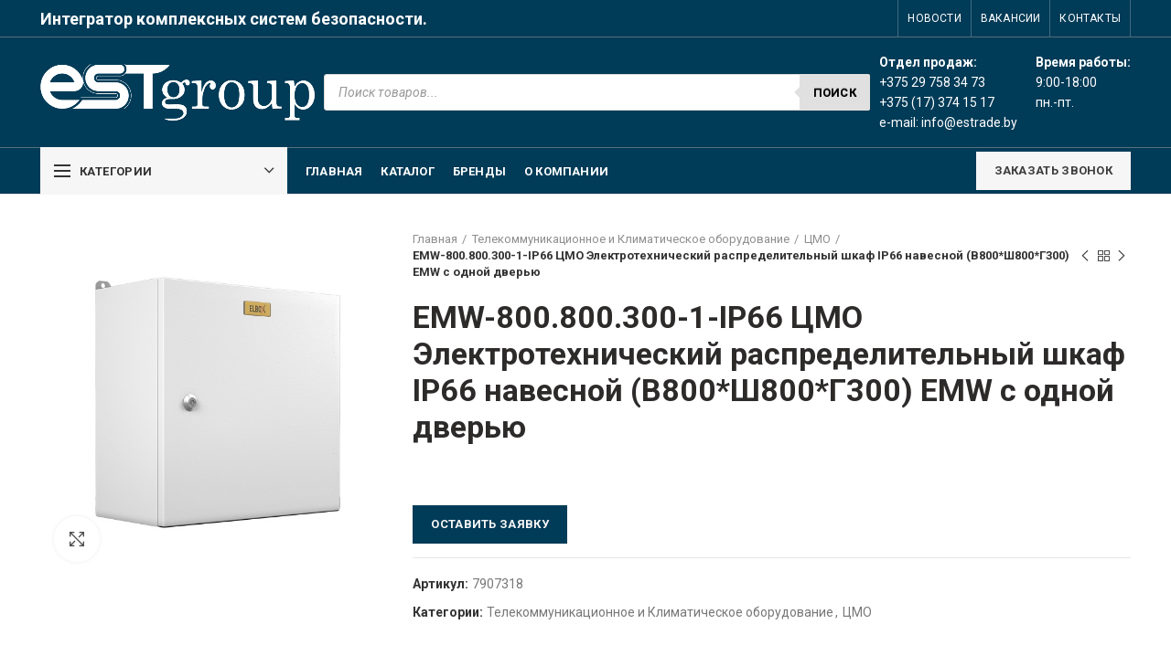

--- FILE ---
content_type: text/html; charset=UTF-8
request_url: https://estrade.by/product/emw-800-800-300-1-ip66-cmo-elektrotexnicheskij-raspredelitelnyj-shkaf-ip66-navesnoj-v800sh800g300-emw-c-odnoj-dveryu/
body_size: 26150
content:
<!DOCTYPE html>
<html lang="ru-RU" prefix="og: http://ogp.me/ns#">
<head>
	<meta charset="UTF-8">
	<meta name="viewport" content="width=device-width, initial-scale=1.0, maximum-scale=1.0, user-scalable=no">
	<link rel="profile" href="https://gmpg.org/xfn/11">
	<link rel="pingback" href="https://estrade.by/xmlrpc.php">

	
<!-- SEO от Rank Math - https://s.rankmath.com/home -->
<title>EMW-800.800.300-1-IP66 ЦМО Электротехнический распределительный шкаф IP66 навесной (В800*Ш800*Г300) EMW c одной дверью - ЕвроСтайл трейд</title>
<meta name="description" content="Электротехнический распределительный шкаф IP66 навесной (В800 × Ш800 × Г300) EMW c одной дверью"/>
<meta name="robots" content="index, follow, max-snippet:-1, max-video-preview:-1, max-image-preview:large"/>
<link rel="canonical" href="https://estrade.by/product/emw-800-800-300-1-ip66-cmo-elektrotexnicheskij-raspredelitelnyj-shkaf-ip66-navesnoj-v800sh800g300-emw-c-odnoj-dveryu/" />
<meta property="og:locale" content="ru_RU">
<meta property="og:type" content="product">
<meta property="og:title" content="EMW-800.800.300-1-IP66 ЦМО Электротехнический распределительный шкаф IP66 навесной (В800*Ш800*Г300) EMW c одной дверью - ЕвроСтайл трейд">
<meta property="og:description" content="Электротехнический распределительный шкаф IP66 навесной (В800 × Ш800 × Г300) EMW c одной дверью">
<meta property="og:url" content="https://estrade.by/product/emw-800-800-300-1-ip66-cmo-elektrotexnicheskij-raspredelitelnyj-shkaf-ip66-navesnoj-v800sh800g300-emw-c-odnoj-dveryu/">
<meta property="og:site_name" content="ЕвроСтайл трейд">
<meta property="og:image" content="https://estrade.by/wp-content/uploads/2020/10/d611254cb8429875ac33c944ed04ac28.jpg">
<meta property="og:image:secure_url" content="https://estrade.by/wp-content/uploads/2020/10/d611254cb8429875ac33c944ed04ac28.jpg">
<meta property="og:image:width" content="600">
<meta property="og:image:height" content="600">
<meta property="og:image:alt" content="EMW-800.800.300-1-IP66 ЦМО Электротехнический распределительный шкаф IP66 навесной (В800*Ш800*Г300) EMW c одной дверью">
<meta property="og:image:type" content="image/jpeg">
<meta property="product:price:amount" content="13730">
<meta property="product:price:currency" content="BYN">
<meta property="product:availability" content="instock">
<meta name="twitter:card" content="summary_large_image">
<meta name="twitter:title" content="EMW-800.800.300-1-IP66 ЦМО Электротехнический распределительный шкаф IP66 навесной (В800*Ш800*Г300) EMW c одной дверью - ЕвроСтайл трейд">
<meta name="twitter:description" content="Электротехнический распределительный шкаф IP66 навесной (В800 × Ш800 × Г300) EMW c одной дверью">
<meta name="twitter:image" content="https://estrade.by/wp-content/uploads/2020/10/d611254cb8429875ac33c944ed04ac28.jpg">
<script type="application/ld+json" class="rank-math-schema">{
    "@context": "https://schema.org",
    "@graph": [
        {
            "@type": "Organization",
            "@id": "https://estrade.by/#organization",
            "name": "\u0415\u0432\u0440\u043e\u0421\u0442\u0430\u0439\u043b \u0442\u0440\u0435\u0439\u0434",
            "url": "https://estrade.by",
            "logo": {
                "@type": "ImageObject",
                "url": "https://estrade.by/wp-content/uploads/2020/11/\u0421\u043a\u0440\u0438\u043d\u0448\u043e\u0442-26-11-2020-134227.png"
            }
        },
        {
            "@type": "WebSite",
            "@id": "https://estrade.by/#website",
            "url": "https://estrade.by",
            "name": "\u0415\u0432\u0440\u043e\u0421\u0442\u0430\u0439\u043b \u0442\u0440\u0435\u0439\u0434",
            "publisher": {
                "@id": "https://estrade.by/#organization"
            },
            "inLanguage": "ru-RU",
            "potentialAction": {
                "@type": "SearchAction",
                "target": "https://estrade.by/?s={search_term_string}",
                "query-input": "required name=search_term_string"
            }
        },
        {
            "@type": "ImageObject",
            "@id": "https://estrade.by/product/emw-800-800-300-1-ip66-cmo-elektrotexnicheskij-raspredelitelnyj-shkaf-ip66-navesnoj-v800sh800g300-emw-c-odnoj-dveryu/#primaryImage",
            "url": "https://estrade.by/wp-content/uploads/2020/10/d611254cb8429875ac33c944ed04ac28.jpg",
            "width": 600,
            "height": 600
        },
        {
            "@type": "WebPage",
            "@id": "https://estrade.by/product/emw-800-800-300-1-ip66-cmo-elektrotexnicheskij-raspredelitelnyj-shkaf-ip66-navesnoj-v800sh800g300-emw-c-odnoj-dveryu/#webpage",
            "url": "https://estrade.by/product/emw-800-800-300-1-ip66-cmo-elektrotexnicheskij-raspredelitelnyj-shkaf-ip66-navesnoj-v800sh800g300-emw-c-odnoj-dveryu/",
            "name": "EMW-800.800.300-1-IP66 \u0426\u041c\u041e \u042d\u043b\u0435\u043a\u0442\u0440\u043e\u0442\u0435\u0445\u043d\u0438\u0447\u0435\u0441\u043a\u0438\u0439 \u0440\u0430\u0441\u043f\u0440\u0435\u0434\u0435\u043b\u0438\u0442\u0435\u043b\u044c\u043d\u044b\u0439 \u0448\u043a\u0430\u0444 IP66 \u043d\u0430\u0432\u0435\u0441\u043d\u043e\u0439 (\u0412800*\u0428800*\u0413300) EMW c \u043e\u0434\u043d\u043e\u0439 \u0434\u0432\u0435\u0440\u044c\u044e - \u0415\u0432\u0440\u043e\u0421\u0442\u0430\u0439\u043b \u0442\u0440\u0435\u0439\u0434",
            "datePublished": "2020-10-23T20:05:11+00:00",
            "dateModified": "2020-10-23T20:05:11+00:00",
            "isPartOf": {
                "@id": "https://estrade.by/#website"
            },
            "primaryImageOfPage": {
                "@id": "https://estrade.by/product/emw-800-800-300-1-ip66-cmo-elektrotexnicheskij-raspredelitelnyj-shkaf-ip66-navesnoj-v800sh800g300-emw-c-odnoj-dveryu/#primaryImage"
            },
            "inLanguage": "ru-RU"
        },
        {
            "@type": "Product",
            "sku": "7907318",
            "name": "EMW-800.800.300-1-IP66 \u0426\u041c\u041e \u042d\u043b\u0435\u043a\u0442\u0440\u043e\u0442\u0435\u0445\u043d\u0438\u0447\u0435\u0441\u043a\u0438\u0439 \u0440\u0430\u0441\u043f\u0440\u0435\u0434\u0435\u043b\u0438\u0442\u0435\u043b\u044c\u043d\u044b\u0439 \u0448\u043a\u0430\u0444 IP66 \u043d\u0430\u0432\u0435\u0441\u043d\u043e\u0439 (\u0412800*\u0428800*\u0413300) EMW c \u043e\u0434\u043d\u043e\u0439 \u0434\u0432\u0435\u0440\u044c\u044e",
            "description": "\u042d\u043b\u0435\u043a\u0442\u0440\u043e\u0442\u0435\u0445\u043d\u0438\u0447\u0435\u0441\u043a\u0438\u0439 \u0440\u0430\u0441\u043f\u0440\u0435\u0434\u0435\u043b\u0438\u0442\u0435\u043b\u044c\u043d\u044b\u0439 \u0448\u043a\u0430\u0444 IP66 \u043d\u0430\u0432\u0435\u0441\u043d\u043e\u0439 (\u0412800 \u00d7 \u0428800 \u00d7 \u0413300) EMW c \u043e\u0434\u043d\u043e\u0439 \u0434\u0432\u0435\u0440\u044c\u044e \u042d\u043b\u0435\u043a\u0442\u0440\u043e\u0442\u0435\u0445\u043d\u0438\u0447\u0435\u0441\u043a\u0438\u0439 \u0440\u0430\u0441\u043f\u0440\u0435\u0434\u0435\u043b\u0438\u0442\u0435\u043b\u044c\u043d\u044b\u0439 \u0448\u043a\u0430\u0444 IP66 \u043d\u0430\u0432\u0435\u0441\u043d\u043e\u0439 (\u0412800*\u0428800*\u0413300) EMW c \u043e\u0434\u043d\u043e\u0439 \u0434\u0432\u0435\u0440\u044c\u044e * \u0418\u0437\u043e\u0431\u0440\u0430\u0436\u0435\u043d\u0438\u0435 \u0438 \u043e\u043f\u0438\u0441\u0430\u043d\u0438\u0435 \u0442\u043e\u0432\u0430\u0440\u0430 \u0440\u0430\u0437\u043c\u0435\u0449\u0435\u043d\u044b \u0432 \u043e\u0437\u043d\u0430\u043a\u043e\u043c\u0438\u0442\u0435\u043b\u044c\u043d\u044b\u0445 \u0446\u0435\u043b\u044f\u0445 \u0438 \u043c\u043e\u0433\u0443\u0442 \u043e\u0442\u043b\u0438\u0447\u0430\u0442\u044c\u0441\u044f \u043e\u0442 \u0440\u0435\u0430\u043b\u044c\u043d\u044b\u0445.",
            "releaseDate": "2020-10-23T20:05:11+00:00",
            "category": "\u0422\u0435\u043b\u0435\u043a\u043e\u043c\u043c\u0443\u043d\u0438\u043a\u0430\u0446\u0438\u043e\u043d\u043d\u043e\u0435 \u0438 \u041a\u043b\u0438\u043c\u0430\u0442\u0438\u0447\u0435\u0441\u043a\u043e\u0435 \u043e\u0431\u043e\u0440\u0443\u0434\u043e\u0432\u0430\u043d\u0438\u0435",
            "offers": {
                "@type": "Offer",
                "price": "13730.00",
                "priceCurrency": "BYN",
                "availability": "https://schema.org/InStock",
                "itemCondition": "NewCondition",
                "url": "https://estrade.by/product/emw-800-800-300-1-ip66-cmo-elektrotexnicheskij-raspredelitelnyj-shkaf-ip66-navesnoj-v800sh800g300-emw-c-odnoj-dveryu/",
                "seller": {
                    "@type": "Organization",
                    "@id": "https://estrade.by/",
                    "name": "\u0415\u0432\u0440\u043e\u0421\u0442\u0430\u0439\u043b \u0442\u0440\u0435\u0439\u0434",
                    "url": "https://estrade.by",
                    "logo": "https://estrade.by/wp-content/uploads/2020/11/\u0421\u043a\u0440\u0438\u043d\u0448\u043e\u0442-26-11-2020-134227.png"
                }
            },
            "additionalProperty": [
                {
                    "@type": "PropertyValue",
                    "name": "pa_brend",
                    "value": "\u0426\u041c\u041e"
                }
            ],
            "@id": "https://estrade.by/product/emw-800-800-300-1-ip66-cmo-elektrotexnicheskij-raspredelitelnyj-shkaf-ip66-navesnoj-v800sh800g300-emw-c-odnoj-dveryu/#richSnippet",
            "image": {
                "@id": "https://estrade.by/product/emw-800-800-300-1-ip66-cmo-elektrotexnicheskij-raspredelitelnyj-shkaf-ip66-navesnoj-v800sh800g300-emw-c-odnoj-dveryu/#primaryImage"
            }
        }
    ]
}</script>
<!-- /Rank Math WordPress SEO плагин -->

<link rel='dns-prefetch' href='//fonts.googleapis.com' />
<link rel='dns-prefetch' href='//s.w.org' />
<link rel="alternate" type="application/rss+xml" title="ЕвроСтайл трейд &raquo; Лента" href="https://estrade.by/feed/" />
<link rel="alternate" type="application/rss+xml" title="ЕвроСтайл трейд &raquo; Лента комментариев" href="https://estrade.by/comments/feed/" />
<link rel="alternate" type="application/rss+xml" title="ЕвроСтайл трейд &raquo; Лента комментариев к &laquo;EMW-800.800.300-1-IP66 ЦМО Электротехнический распределительный шкаф IP66 навесной (В800*Ш800*Г300) EMW c одной дверью&raquo;" href="https://estrade.by/product/emw-800-800-300-1-ip66-cmo-elektrotexnicheskij-raspredelitelnyj-shkaf-ip66-navesnoj-v800sh800g300-emw-c-odnoj-dveryu/feed/" />
<link rel='stylesheet' id='wp-block-library-css'  href='https://estrade.by/wp-includes/css/dist/block-library/style.min.css?ver=5.5.17' type='text/css' media='all' />
<link rel='stylesheet' id='wc-block-vendors-style-css'  href='https://estrade.by/wp-content/plugins/woocommerce/packages/woocommerce-blocks/build/vendors-style.css?ver=3.6.0' type='text/css' media='all' />
<link rel='stylesheet' id='wc-block-style-css'  href='https://estrade.by/wp-content/plugins/woocommerce/packages/woocommerce-blocks/build/style.css?ver=3.6.0' type='text/css' media='all' />
<link rel='stylesheet' id='pwb-styles-frontend-css'  href='https://estrade.by/wp-content/plugins/perfect-woocommerce-brands/assets/css/styles-frontend.min.css?ver=1.8.5' type='text/css' media='all' />
<link rel='stylesheet' id='rs-plugin-settings-css'  href='https://estrade.by/wp-content/plugins/revslider/public/assets/css/rs6.css?ver=6.1.5' type='text/css' media='all' />
<style id='rs-plugin-settings-inline-css' type='text/css'>
#rs-demo-id {}
</style>
<style id='woocommerce-inline-inline-css' type='text/css'>
.woocommerce form .form-row .required { visibility: visible; }
</style>
<link rel='stylesheet' id='dgwt-wcas-style-css'  href='https://estrade.by/wp-content/plugins/ajax-search-for-woocommerce/assets/css/style.min.css?ver=1.8.1' type='text/css' media='all' />
<!--[if lt IE 9]>
<link rel='stylesheet' id='vc_lte_ie9-css'  href='https://estrade.by/wp-content/plugins/js_composer/assets/css/vc_lte_ie9.min.css?ver=6.0.5' type='text/css' media='screen' />
<![endif]-->
<link rel='stylesheet' id='popup-maker-site-css'  href='//estrade.by/wp-content/uploads/pum/pum-site-styles.css?generated=1606153337&#038;ver=1.13.1' type='text/css' media='all' />
<link rel='stylesheet' id='awooc-styles-css'  href='https://estrade.by/wp-content/plugins/art-woocommerce-order-one-click/assets/css/awooc-styles.min.css?ver=2.3.9.1' type='text/css' media='all' />
<link rel='stylesheet' id='bootstrap-css'  href='https://estrade.by/wp-content/themes/woodmart/css/bootstrap.min.css?ver=5.2.0' type='text/css' media='all' />
<link rel='stylesheet' id='woodmart-style-css'  href='https://estrade.by/wp-content/themes/woodmart/style.min.css?ver=5.2.0' type='text/css' media='all' />
<link rel='stylesheet' id='child-style-css'  href='https://estrade.by/wp-content/themes/woodmart-child/style.css?ver=5.2.0' type='text/css' media='all' />
<link rel='stylesheet' id='js_composer_front-css'  href='https://estrade.by/wp-content/plugins/js_composer/assets/css/js_composer.min.css?ver=6.0.5' type='text/css' media='all' />
<link rel='stylesheet' id='xts-style-header_912234-css'  href='https://estrade.by/wp-content/uploads/2025/08/xts-header_912234-1754412162.css?ver=5.2.0' type='text/css' media='all' />
<link rel='stylesheet' id='xts-style-theme_settings_default-css'  href='https://estrade.by/wp-content/uploads/2020/12/xts-theme_settings_default-1607335118.css?ver=5.2.0' type='text/css' media='all' />
<link rel='stylesheet' id='xts-google-fonts-css'  href='//fonts.googleapis.com/css?family=Roboto%3A100%2C100italic%2C300%2C300italic%2C400%2C400italic%2C500%2C500italic%2C700%2C700italic%2C900%2C900italic&#038;ver=5.2.0' type='text/css' media='all' />
<script type="text/template" id="tmpl-variation-template">
	<div class="woocommerce-variation-description">{{{ data.variation.variation_description }}}</div>
	<div class="woocommerce-variation-price">{{{ data.variation.price_html }}}</div>
	<div class="woocommerce-variation-availability">{{{ data.variation.availability_html }}}</div>
</script>
<script type="text/template" id="tmpl-unavailable-variation-template">
	<p>Этот товар недоступен. Пожалуйста, выберите другую комбинацию.</p>
</script>
<script type='text/javascript' src='https://estrade.by/wp-includes/js/jquery/jquery.js?ver=1.12.4-wp' id='jquery-core-js'></script>
<script type='text/javascript' src='https://estrade.by/wp-content/plugins/revslider/public/assets/js/revolution.tools.min.js?ver=6.0' id='tp-tools-js'></script>
<script type='text/javascript' src='https://estrade.by/wp-content/plugins/revslider/public/assets/js/rs6.min.js?ver=6.1.5' id='revmin-js'></script>
<script type='text/javascript' src='https://estrade.by/wp-content/plugins/woocommerce/assets/js/jquery-blockui/jquery.blockUI.min.js?ver=2.70' id='jquery-blockui-js'></script>
<script type='text/javascript' id='wc-add-to-cart-js-extra'>
/* <![CDATA[ */
var wc_add_to_cart_params = {"ajax_url":"\/wp-admin\/admin-ajax.php","wc_ajax_url":"\/?wc-ajax=%%endpoint%%","i18n_view_cart":"\u041f\u0440\u043e\u0441\u043c\u043e\u0442\u0440 \u043a\u043e\u0440\u0437\u0438\u043d\u044b","cart_url":"https:\/\/estrade.by\/cart\/","is_cart":"","cart_redirect_after_add":"no"};
/* ]]> */
</script>
<script type='text/javascript' src='https://estrade.by/wp-content/plugins/woocommerce/assets/js/frontend/add-to-cart.min.js?ver=4.7.4' id='wc-add-to-cart-js'></script>
<script type='text/javascript' src='https://estrade.by/wp-content/plugins/js_composer/assets/js/vendors/woocommerce-add-to-cart.js?ver=6.0.5' id='vc_woocommerce-add-to-cart-js-js'></script>
<script type='text/javascript' id='awooc-scripts-js-extra'>
/* <![CDATA[ */
var awooc_scripts_ajax = {"url":"https:\/\/estrade.by\/wp-admin\/admin-ajax.php","nonce":"4a9a9527bb"};
var awooc_scripts_translate = {"product_qty":"\u041a\u043e\u043b\u0438\u0447\u0435\u0441\u0442\u0432\u043e: ","product_title":"\u041d\u0430\u0438\u043c\u0435\u043d\u043e\u0432\u0430\u043d\u0438\u0435: ","product_price":"\u0426\u0435\u043d\u0430: ","product_sku":"\u0410\u0440\u0442\u0438\u043a\u0443\u043b: ","product_attr":"\u0410\u0442\u0440\u0438\u0431\u0443\u0442\u044b: ","product_data_title":"\u0418\u043d\u0444\u043e\u0440\u043c\u0430\u0446\u0438\u044f \u043e \u0432\u044b\u0431\u0440\u0430\u043d\u043d\u043e\u043c \u0442\u043e\u0432\u0430\u0440\u0435","title_close":"\u0422\u043a\u043d\u0443\u0442\u044c \u0434\u043b\u044f \u0437\u0430\u043a\u0440\u044b\u0442\u0438\u044f"};
var awooc_scripts_settings = {"mode":"dont_show_add_to_card","popup":{"css":{"width":"100%","maxWidth":"600px","maxHeight":"600px","top":"50%","left":"50%","border":"4px","borderRadius":"4px","cursor":"default","overflowY":"auto","boxShadow":"0px 0px 3px 0px rgba(0, 0, 0, 0.2)","zIndex":"1000000","transform":"translate(-50%, -50%)"},"overlay":{"zIndex":"100000","backgroundColor":"#000","opacity":0.59999999999999997779553950749686919152736663818359375,"cursor":"wait"},"fadeIn":"400","fadeOut":"400","focusInput":false}};
/* ]]> */
</script>
<script type='text/javascript' src='https://estrade.by/wp-content/plugins/art-woocommerce-order-one-click/assets/js/awooc-scripts.min.js?ver=2.3.9.1' id='awooc-scripts-js'></script>
<script type='text/javascript' src='https://estrade.by/wp-content/themes/woodmart/js/device.min.js?ver=5.2.0' id='woodmart-device-js'></script>
<link rel="https://api.w.org/" href="https://estrade.by/wp-json/" /><link rel="alternate" type="application/json" href="https://estrade.by/wp-json/wp/v2/product/112162" /><link rel="EditURI" type="application/rsd+xml" title="RSD" href="https://estrade.by/xmlrpc.php?rsd" />
<link rel="wlwmanifest" type="application/wlwmanifest+xml" href="https://estrade.by/wp-includes/wlwmanifest.xml" /> 
<meta name="generator" content="WordPress 5.5.17" />
<link rel='shortlink' href='https://estrade.by/?p=112162' />
<link rel="alternate" type="application/json+oembed" href="https://estrade.by/wp-json/oembed/1.0/embed?url=https%3A%2F%2Festrade.by%2Fproduct%2Femw-800-800-300-1-ip66-cmo-elektrotexnicheskij-raspredelitelnyj-shkaf-ip66-navesnoj-v800sh800g300-emw-c-odnoj-dveryu%2F" />
<link rel="alternate" type="text/xml+oembed" href="https://estrade.by/wp-json/oembed/1.0/embed?url=https%3A%2F%2Festrade.by%2Fproduct%2Femw-800-800-300-1-ip66-cmo-elektrotexnicheskij-raspredelitelnyj-shkaf-ip66-navesnoj-v800sh800g300-emw-c-odnoj-dveryu%2F&#038;format=xml" />
<style type="text/css">.dgwt-wcas-ico-magnifier,.dgwt-wcas-ico-magnifier-handler{max-width:20px}.dgwt-wcas-search-wrapp{max-width:600px}.dgwt-wcas-search-wrapp .dgwt-wcas-sf-wrapp .dgwt-wcas-search-submit::before{border-color:transparent #e0e0e0}.dgwt-wcas-search-wrapp .dgwt-wcas-sf-wrapp .dgwt-wcas-search-submit:hover::before,.dgwt-wcas-search-wrapp .dgwt-wcas-sf-wrapp .dgwt-wcas-search-submit:focus::before{border-right-color:#e0e0e0}.dgwt-wcas-search-wrapp .dgwt-wcas-sf-wrapp .dgwt-wcas-search-submit,.dgwt-wcas-om-bar .dgwt-wcas-om-return{background-color:#e0e0e0;color:#000}.dgwt-wcas-search-wrapp .dgwt-wcas-ico-magnifier,.dgwt-wcas-search-wrapp .dgwt-wcas-sf-wrapp .dgwt-wcas-search-submit svg path,.dgwt-wcas-om-bar .dgwt-wcas-om-return svg path{fill:#000}</style><meta name="theme-color" content="">			<link rel="shortcut icon" href="https://estrade.by/wp-content/uploads/2020/11/favic.png">
			<link rel="apple-touch-icon-precomposed" sizes="152x152" href="https://estrade.by/wp-content/uploads/2020/11/favic.png">
			<noscript><style>.woocommerce-product-gallery{ opacity: 1 !important; }</style></noscript>
	<meta name="generator" content="Powered by WPBakery Page Builder - drag and drop page builder for WordPress."/>
<meta name="generator" content="Powered by Slider Revolution 6.1.5 - responsive, Mobile-Friendly Slider Plugin for WordPress with comfortable drag and drop interface." />
<script type="text/javascript">function setREVStartSize(t){try{var h,e=document.getElementById(t.c).parentNode.offsetWidth;if(e=0===e||isNaN(e)?window.innerWidth:e,t.tabw=void 0===t.tabw?0:parseInt(t.tabw),t.thumbw=void 0===t.thumbw?0:parseInt(t.thumbw),t.tabh=void 0===t.tabh?0:parseInt(t.tabh),t.thumbh=void 0===t.thumbh?0:parseInt(t.thumbh),t.tabhide=void 0===t.tabhide?0:parseInt(t.tabhide),t.thumbhide=void 0===t.thumbhide?0:parseInt(t.thumbhide),t.mh=void 0===t.mh||""==t.mh||"auto"===t.mh?0:parseInt(t.mh,0),"fullscreen"===t.layout||"fullscreen"===t.l)h=Math.max(t.mh,window.innerHeight);else{for(var i in t.gw=Array.isArray(t.gw)?t.gw:[t.gw],t.rl)void 0!==t.gw[i]&&0!==t.gw[i]||(t.gw[i]=t.gw[i-1]);for(var i in t.gh=void 0===t.el||""===t.el||Array.isArray(t.el)&&0==t.el.length?t.gh:t.el,t.gh=Array.isArray(t.gh)?t.gh:[t.gh],t.rl)void 0!==t.gh[i]&&0!==t.gh[i]||(t.gh[i]=t.gh[i-1]);var r,a=new Array(t.rl.length),n=0;for(var i in t.tabw=t.tabhide>=e?0:t.tabw,t.thumbw=t.thumbhide>=e?0:t.thumbw,t.tabh=t.tabhide>=e?0:t.tabh,t.thumbh=t.thumbhide>=e?0:t.thumbh,t.rl)a[i]=t.rl[i]<window.innerWidth?0:t.rl[i];for(var i in r=a[0],a)r>a[i]&&0<a[i]&&(r=a[i],n=i);var d=e>t.gw[n]+t.tabw+t.thumbw?1:(e-(t.tabw+t.thumbw))/t.gw[n];h=t.gh[n]*d+(t.tabh+t.thumbh)}void 0===window.rs_init_css&&(window.rs_init_css=document.head.appendChild(document.createElement("style"))),document.getElementById(t.c).height=h,window.rs_init_css.innerHTML+="#"+t.c+"_wrapper { height: "+h+"px }"}catch(t){console.log("Failure at Presize of Slider:"+t)}};</script>
<style>		
		
		</style><noscript><style> .wpb_animate_when_almost_visible { opacity: 1; }</style></noscript><style id="yellow-pencil">
/*
	The following CSS generated by YellowPencil Plugin.
	https://yellowpencil.waspthemes.com
*/
.widget-area .widget h5{font-size:14px;}.main-page-wrapper .widget-area .widget{margin-bottom:10px;padding-bottom:10px;}.entry-content .wpb_wrapper h2{font-size:18px;}.woodmart-products-holder .product-grid-item .price{visibility:hidden;}.entry-summary .price bdi{visibility:hidden;}
</style></head>

<body data-rsssl=1 class="product-template-default single single-product postid-112162 theme-woodmart woocommerce woocommerce-page woocommerce-no-js wrapper-full-width form-style-square form-border-width-2 woodmart-product-design-default categories-accordion-on woodmart-archive-shop woodmart-ajax-shop-on offcanvas-sidebar-mobile offcanvas-sidebar-tablet notifications-sticky btns-default-flat btns-default-dark btns-default-hover-dark btns-shop-3d btns-shop-light btns-shop-hover-light btns-accent-flat btns-accent-light btns-accent-hover-light wpb-js-composer js-comp-ver-6.0.5 vc_responsive">
		
	<div class="website-wrapper">

		
			<!-- HEADER -->
			<header class="whb-header whb-scroll-slide whb-sticky-clone whb-hide-on-scroll">

				<div class="whb-main-header">
	
<div class="whb-row whb-top-bar whb-not-sticky-row whb-with-bg whb-border-fullwidth whb-color-light whb-flex-flex-middle">
	<div class="container">
		<div class="whb-flex-row whb-top-bar-inner">
			<div class="whb-column whb-col-left whb-visible-lg">
	
<div class="whb-text-element reset-mb-10 "><h4><strong><span style="color: #ffffff;">Интегратор комплексных систем безопасности.</span></strong></h4></div>
</div>
<div class="whb-column whb-col-center whb-visible-lg whb-empty-column">
	</div>
<div class="whb-column whb-col-right whb-visible-lg">
	<div class="whb-divider-element whb-divider-stretch "></div><div class="whb-navigation whb-secondary-menu site-navigation woodmart-navigation menu-left navigation-style-bordered" role="navigation">
	<div class="menu-menu-rightv-container"><ul id="menu-menu-rightv" class="menu"><li id="menu-item-2870" class="menu-item menu-item-type-custom menu-item-object-custom menu-item-2870 item-level-0 menu-item-design-default menu-simple-dropdown item-event-hover"><a href="https://estrade.by/novosti/" class="woodmart-nav-link"><span class="nav-link-text">Новости</span></a></li>
<li id="menu-item-2871" class="menu-item menu-item-type-custom menu-item-object-custom menu-item-2871 item-level-0 menu-item-design-default menu-simple-dropdown item-event-hover"><a href="https://estrade.by/vakansii/" class="woodmart-nav-link"><span class="nav-link-text">Вакансии</span></a></li>
<li id="menu-item-2873" class="menu-item menu-item-type-custom menu-item-object-custom menu-item-2873 item-level-0 menu-item-design-default menu-simple-dropdown item-event-hover onepage-link"><a href="https://estrade.by/kontakty/" class="woodmart-nav-link"><span class="nav-link-text">Контакты</span></a></li>
</ul></div></div><!--END MAIN-NAV-->
<div class="whb-divider-element whb-divider-stretch "></div></div>
<div class="whb-column whb-col-mobile whb-hidden-lg">
	
			<div class="woodmart-social-icons text-center icons-design-default icons-size- color-scheme-light social-share social-form-circle">
				
				
				
				
				
				
				
				
				
				
				
				
				
				
				
				
				
								
								
				
								
				
			</div>

		</div>
		</div>
	</div>
</div>

<div class="whb-row whb-general-header whb-sticky-row whb-with-bg whb-border-fullwidth whb-color-light whb-flex-flex-middle">
	<div class="container">
		<div class="whb-flex-row whb-general-header-inner">
			<div class="whb-column whb-col-left whb-visible-lg">
	<div class="site-logo">
	<div class="woodmart-logo-wrap switch-logo-enable">
		<a href="https://estrade.by/" class="woodmart-logo woodmart-main-logo" rel="home">
			<img src="https://estrade.by/wp-content/uploads/2020/01/logo3.png" alt="ЕвроСтайл трейд" style="max-width: 300px;" />		</a>
								<a href="https://estrade.by/" class="woodmart-logo woodmart-sticky-logo" rel="home">
				<img src="https://estrade.by/wp-content/uploads/2020/01/logo3.png" alt="ЕвроСтайл трейд" style="max-width: 245px;" />			</a>
			</div>
</div>
</div>
<div class="whb-column whb-col-center whb-visible-lg">
	<div class="dgwt-wcas-search-wrapp dgwt-wcas-has-submit woocommerce js-dgwt-wcas-layout-classic dgwt-wcas-layout-classic js-dgwt-wcas-mobile-overlay-enabled">
		<form class="dgwt-wcas-search-form" role="search" action="https://estrade.by/" method="get">
		<div class="dgwt-wcas-sf-wrapp">
						<label class="screen-reader-text"
			       for="dgwt-wcas-search-input-1678">Поиск товаров</label>

			<input id="dgwt-wcas-search-input-1678"
			       type="search"
			       class="dgwt-wcas-search-input"
			       name="s"
			       value=""
			       placeholder="Поиск товаров..."
			       autocomplete="off"
				   			/>
			<div class="dgwt-wcas-preloader"></div>

							<button type="submit" name="dgwt-wcas-search-submit"
				        class="dgwt-wcas-search-submit">Поиск</button>
			
			<input type="hidden" name="post_type" value="product"/>
			<input type="hidden" name="dgwt_wcas" value="1"/>

			
					</div>
	</form>
</div>
</div>
<div class="whb-column whb-col-right whb-visible-lg">
				<div class="info-box-wrapper ">
				<div id="wd-697eafffa47e2" class=" cursor-pointer woodmart-info-box text-left box-icon-align-left box-style-base color-scheme- woodmart-bg- box-title-default "  >
										<div class="info-box-content">
												<div class="info-box-inner reset-mb-10">
							<p><span style="color: #ffffff;"><strong>Отдел продаж:</strong></span><br />
<span style="color: #ffffff;">+375 29 758 34 73</span><br />
<span style="color: #ffffff;">+375 (17) 374 15 17</span><br />
<span style="color: #ffffff;">e-mail: <a style="color: #ffffff;" href="mailto:info@estrade.by">info@estrade.by</a></span></p>
						</div>

												
					</div>

									</div>
			</div>
		<div class="whb-html-block-element"><div class="vc_row wpb_row vc_row-fluid vc_custom_1580339875571"><div class="wpb_column vc_column_container vc_col-sm-12"><div class="vc_column-inner"><div class="wpb_wrapper">
	<div class="wpb_text_column wpb_content_element" >
		<div class="wpb_wrapper">
			<p><span style="color: #ffffff;"><strong>Время работы:</strong></span><br />
<span style="color: #ffffff;">9:00-18:00</span><br />
<span style="color: #ffffff;">пн.-пт.</span></p>

		</div>
	</div>
</div></div></div></div><style data-type="vc_shortcodes-custom-css">.vc_custom_1580339875571{margin-top: 12px !important;}</style></div>
</div>
<div class="whb-column whb-mobile-left whb-hidden-lg">
	<div class="woodmart-burger-icon wd-tools-element mobile-nav-icon whb-mobile-nav-icon wd-style-text">
	<a href="#">
					<span class="woodmart-burger wd-tools-icon"></span>
				<span class="woodmart-burger-label wd-tools-text">Menu</span>
	</a>
</div><!--END MOBILE-NAV-ICON--></div>
<div class="whb-column whb-mobile-center whb-hidden-lg">
	<div class="site-logo">
	<div class="woodmart-logo-wrap switch-logo-enable">
		<a href="https://estrade.by/" class="woodmart-logo woodmart-main-logo" rel="home">
			<img src="https://estrade.by/wp-content/uploads/2020/01/logo3.png" alt="ЕвроСтайл трейд" style="max-width: 179px;" />		</a>
								<a href="https://estrade.by/" class="woodmart-logo woodmart-sticky-logo" rel="home">
				<img src="https://estrade.by/wp-content/uploads/2020/01/logo3.png" alt="ЕвроСтайл трейд" style="max-width: 179px;" />			</a>
			</div>
</div>
</div>
<div class="whb-column whb-mobile-right whb-hidden-lg whb-empty-column">
	</div>
		</div>
	</div>
</div>

<div class="whb-row whb-header-bottom whb-not-sticky-row whb-with-bg whb-border-fullwidth whb-color-light whb-flex-flex-middle whb-hidden-mobile">
	<div class="container">
		<div class="whb-flex-row whb-header-bottom-inner">
			<div class="whb-column whb-col-left whb-visible-lg">
	
<div class="header-categories-nav show-on-hover whb-wjlcubfdmlq3d7jvmt23" role="navigation">
	<div class="header-categories-nav-wrap">
		<span class="menu-opener color-scheme-dark has-bg">
							<span class="woodmart-burger"></span>
			
			<span class="menu-open-label">
				Категории			</span>
			<span class="arrow-opener"></span>
		</span>
		<div class="categories-menu-dropdown vertical-navigation woodmart-navigation">
			<div class="menu-categories-container"><ul id="menu-categories" class="menu wd-cat-nav"><li id="menu-item-113057" class="menu-item menu-item-type-taxonomy menu-item-object-product_cat menu-item-113057 item-level-0 menu-item-design-default menu-simple-dropdown item-event-hover"><a href="https://estrade.by/shop/setevoe-oborudovanie/" class="woodmart-nav-link"><span class="nav-link-text">Сетевое оборудование</span></a></li>
<li id="menu-item-113058" class="menu-item menu-item-type-taxonomy menu-item-object-product_cat menu-item-113058 item-level-0 menu-item-design-default menu-simple-dropdown item-event-hover"><a href="https://estrade.by/shop/sistemy-videonablyudeniya-i-setevoe-oborudovanie/" class="woodmart-nav-link"><span class="nav-link-text">Системы видеонаблюдения</span></a></li>
<li id="menu-item-113059" class="menu-item menu-item-type-taxonomy menu-item-object-product_cat menu-item-113059 item-level-0 menu-item-design-default menu-simple-dropdown item-event-hover"><a href="https://estrade.by/shop/istochniki-pitaniya-i-akkumulyatory/" class="woodmart-nav-link"><span class="nav-link-text">Источники питания и аккумуляторы</span></a></li>
<li id="menu-item-113060" class="menu-item menu-item-type-taxonomy menu-item-object-product_cat current-product-ancestor current-menu-parent current-product-parent menu-item-113060 item-level-0 menu-item-design-default menu-simple-dropdown item-event-hover"><a href="https://estrade.by/shop/telekommunikacionnoe-i-klimaticheskoe-oborudovanie/" class="woodmart-nav-link"><span class="nav-link-text">Телекоммуникационное и Климатическое оборудование</span></a></li>
<li id="menu-item-113061" class="menu-item menu-item-type-taxonomy menu-item-object-product_cat menu-item-113061 item-level-0 menu-item-design-default menu-simple-dropdown item-event-hover"><a href="https://estrade.by/shop/sistemy-kontrolya-i-upravleniya-dostupom/" class="woodmart-nav-link"><span class="nav-link-text">Системы контроля и управления доступом</span></a></li>
<li id="menu-item-113062" class="menu-item menu-item-type-taxonomy menu-item-object-product_cat menu-item-113062 item-level-0 menu-item-design-default menu-simple-dropdown item-event-hover"><a href="https://estrade.by/shop/sistemy-rechevogo-opoveshheniya-o-pozhare-i-muzykalnoj-translyacii/" class="woodmart-nav-link"><span class="nav-link-text">Системы речевого оповещения о пожаре и музыкальной трансляции</span></a></li>
<li id="menu-item-113063" class="menu-item menu-item-type-taxonomy menu-item-object-product_cat menu-item-113063 item-level-0 menu-item-design-default menu-simple-dropdown item-event-hover"><a href="https://estrade.by/shop/oxranno-pozharnye-sistemy/" class="woodmart-nav-link"><span class="nav-link-text">Охранно-пожарные системы</span></a></li>
<li id="menu-item-113064" class="menu-item menu-item-type-taxonomy menu-item-object-product_cat menu-item-113064 item-level-0 menu-item-design-default menu-simple-dropdown item-event-hover"><a href="https://estrade.by/shop/kabelnaya-produkciya/" class="woodmart-nav-link"><span class="nav-link-text">Кабельная продукция</span></a></li>
<li id="menu-item-113065" class="menu-item menu-item-type-taxonomy menu-item-object-product_cat menu-item-113065 item-level-0 menu-item-design-default menu-simple-dropdown item-event-hover"><a href="https://estrade.by/shop/montazhnye-materialy/" class="woodmart-nav-link"><span class="nav-link-text">Монтажные материалы</span></a></li>
<li id="menu-item-113066" class="menu-item menu-item-type-taxonomy menu-item-object-product_cat menu-item-113066 item-level-0 menu-item-design-default menu-simple-dropdown item-event-hover"><a href="https://estrade.by/shop/videosteny/" class="woodmart-nav-link"><span class="nav-link-text">Видеостены</span></a></li>
<li id="menu-item-113067" class="menu-item menu-item-type-taxonomy menu-item-object-product_cat menu-item-113067 item-level-0 menu-item-design-default menu-simple-dropdown item-event-hover"><a href="https://estrade.by/shop/elektromontazhnye-izdeliya/" class="woodmart-nav-link"><span class="nav-link-text">Электромонтажные изделия</span></a></li>
</ul></div>		</div>
	</div>
</div>
</div>
<div class="whb-column whb-col-center whb-visible-lg">
	<div class="whb-navigation whb-primary-menu main-nav site-navigation woodmart-navigation menu-left navigation-style-default" role="navigation">
	<div class="menu-navigation-container"><ul id="menu-navigation" class="menu"><li id="menu-item-2866" class="menu-item menu-item-type-custom menu-item-object-custom menu-item-home menu-item-2866 item-level-0 menu-item-design-default menu-simple-dropdown item-event-hover"><a href="https://estrade.by/" class="woodmart-nav-link"><span class="nav-link-text">Главная</span></a></li>
<li id="menu-item-3626" class="menu-item menu-item-type-custom menu-item-object-custom menu-item-3626 item-level-0 menu-item-design-default menu-simple-dropdown item-event-hover"><a href="https://estrade.by/katalog/" class="woodmart-nav-link"><span class="nav-link-text">Каталог</span></a></li>
<li id="menu-item-2869" class="menu-item menu-item-type-custom menu-item-object-custom menu-item-2869 item-level-0 menu-item-design-default menu-simple-dropdown item-event-hover"><a href="https://estrade.by/brendy/" class="woodmart-nav-link"><span class="nav-link-text">Бренды</span></a></li>
<li id="menu-item-2868" class="menu-item menu-item-type-custom menu-item-object-custom menu-item-2868 item-level-0 menu-item-design-default menu-simple-dropdown item-event-hover onepage-link"><a href="https://estrade.by/kontakty/" class="woodmart-nav-link"><span class="nav-link-text">О компании</span></a></li>
</ul></div></div><!--END MAIN-NAV-->
</div>
<div class="whb-column whb-col-right whb-visible-lg">
	<div id="wd-697eafffa8ca6" class="woodmart-button-wrapper text-left"><a href="#popmake-113002" title="" class="btn btn-scheme-dark btn-scheme-hover-light btn-style-default btn-shape-rectangle btn-size-default">ЗАКАЗАТЬ ЗВОНОК</a></div></div>
<div class="whb-column whb-col-mobile whb-hidden-lg whb-empty-column">
	</div>
		</div>
	</div>
</div>
</div>

			</header><!--END MAIN HEADER-->
			
								<div class="main-page-wrapper">
		
						
			
		<!-- MAIN CONTENT AREA -->
				<div class="container-fluid">
			<div class="row content-layout-wrapper align-items-start">
		
		
	<div class="site-content shop-content-area col-12 breadcrumbs-location-summary content-with-products" role="main">
	
		

<div class="container">
	</div>


<div id="product-112162" class="single-product-page single-product-content product-design-default tabs-location-standard tabs-type-tabs meta-location-add_to_cart reviews-location-tabs product-no-bg product type-product post-112162 status-publish first instock product_cat-telekommunikacionnoe-i-klimaticheskoe-oborudovanie product_cat-cmo has-post-thumbnail purchasable product-type-simple">

	<div class="container">

		<div class="woocommerce-notices-wrapper"></div>
		<div class="row product-image-summary-wrap">
			<div class="product-image-summary col-lg-12 col-12 col-md-12">
				<div class="row product-image-summary-inner">
					<div class="col-lg-4 col-12 col-md-6 product-images" >
						<div class="product-images-inner">
							<div class="woocommerce-product-gallery woocommerce-product-gallery--with-images woocommerce-product-gallery--with-images woocommerce-product-gallery--columns-4 images images row align-items-start thumbs-position-bottom image-action-none" style="opacity: 0; transition: opacity .25s ease-in-out;">
	<div class="col-12">

		<figure class="woocommerce-product-gallery__wrapper owl-items-lg-1 owl-items-md-1 owl-items-sm-1 owl-items-xs-1 owl-carousel">
			<div class="product-image-wrap"><figure data-thumb="https://estrade.by/wp-content/uploads/2020/10/d611254cb8429875ac33c944ed04ac28.jpg" class="woocommerce-product-gallery__image"><a data-elementor-open-lightbox="no" href="https://estrade.by/wp-content/uploads/2020/10/d611254cb8429875ac33c944ed04ac28.jpg"><img width="600" height="600" src="https://estrade.by/wp-content/uploads/2020/10/d611254cb8429875ac33c944ed04ac28.jpg" class="wp-post-image wp-post-image" alt="" loading="lazy" title="d611254cb8429875ac33c944ed04ac28" data-caption="" data-src="https://estrade.by/wp-content/uploads/2020/10/d611254cb8429875ac33c944ed04ac28.jpg" data-large_image="https://estrade.by/wp-content/uploads/2020/10/d611254cb8429875ac33c944ed04ac28.jpg" data-large_image_width="600" data-large_image_height="600" srcset="https://estrade.by/wp-content/uploads/2020/10/d611254cb8429875ac33c944ed04ac28.jpg 600w, https://estrade.by/wp-content/uploads/2020/10/d611254cb8429875ac33c944ed04ac28-150x150.jpg 150w, https://estrade.by/wp-content/uploads/2020/10/d611254cb8429875ac33c944ed04ac28-300x300.jpg 300w, https://estrade.by/wp-content/uploads/2020/10/d611254cb8429875ac33c944ed04ac28-100x100.jpg 100w" sizes="(max-width: 600px) 100vw, 600px" /></a></figure></div>		</figure>
					<div class="product-additional-galleries">
					<div class="woodmart-show-product-gallery-wrap  wd-gallery-btn"><a href="#" class="woodmart-show-product-gallery"><span>Click to enlarge</span></a></div>
					</div>
			</div>

	</div>
						</div>
					</div>
										<div class="col-lg-8 col-12 col-md-6 summary entry-summary">
						<div class="summary-inner">
															<div class="single-breadcrumbs-wrapper">
									<div class="single-breadcrumbs">
																					<nav class="woocommerce-breadcrumb"><a href="https://estrade.by" class="breadcrumb-link ">Главная</a><a href="https://estrade.by/shop/telekommunikacionnoe-i-klimaticheskoe-oborudovanie/" class="breadcrumb-link ">Телекоммуникационное и Климатическое оборудование</a><a href="https://estrade.by/shop/telekommunikacionnoe-i-klimaticheskoe-oborudovanie/cmo/" class="breadcrumb-link breadcrumb-link-last">ЦМО</a><span class="breadcrumb-last"> EMW-800.800.300-1-IP66 ЦМО Электротехнический распределительный шкаф IP66 навесной (В800*Ш800*Г300) EMW c одной дверью</span></nav>										
																								<div class="woodmart-products-nav">
								<div class="product-btn product-prev">
					<a href="https://estrade.by/product/bon-19-1-24-p-cmo-opticheskij-boks-kross-19-s-polkoj-ploshhadkoj-1u-do-24-portov/">Previous product<span class="product-btn-icon"></span></a>
					<div class="wrapper-short">
						<div class="product-short">
							<div class="product-short-image">
								<a href="https://estrade.by/product/bon-19-1-24-p-cmo-opticheskij-boks-kross-19-s-polkoj-ploshhadkoj-1u-do-24-portov/" class="product-thumb">
									<img width="600" height="600" src="https://estrade.by/wp-content/uploads/2020/10/b10a37a916cc62bf11cb49978943e068.jpg" class="attachment-woocommerce_thumbnail size-woocommerce_thumbnail" alt="" loading="lazy" srcset="https://estrade.by/wp-content/uploads/2020/10/b10a37a916cc62bf11cb49978943e068.jpg 600w, https://estrade.by/wp-content/uploads/2020/10/b10a37a916cc62bf11cb49978943e068-150x150.jpg 150w, https://estrade.by/wp-content/uploads/2020/10/b10a37a916cc62bf11cb49978943e068-300x300.jpg 300w, https://estrade.by/wp-content/uploads/2020/10/b10a37a916cc62bf11cb49978943e068-100x100.jpg 100w" sizes="(max-width: 600px) 100vw, 600px" />								</a>
							</div>
							<div class="product-short-description">
								<a href="https://estrade.by/product/bon-19-1-24-p-cmo-opticheskij-boks-kross-19-s-polkoj-ploshhadkoj-1u-do-24-portov/" class="product-title">
									БОН-19-1-24-П ЦМО Оптический бокс (кросс) 19" с полкой (площадкой), 1U, до 24 портов								</a>
								<span class="price">
									<span class="woocommerce-Price-amount amount"><span class="woocommerce-Price-currencySymbol">Br</span>2,300.00</span>								</span>
							</div>
						</div>
					</div>
				</div>
				
				<a href="https://estrade.by/katalog/" class="woodmart-back-btn">
					<span>
						Back to products					</span>
				</a>

								<div class="product-btn product-next">
					<a href="https://estrade.by/product/bon-m2-1-19-cmo-boks-opticheskij-19-s-komplektom-vstavok-patch-panel-19/">Next product<span class="product-btn-icon"></span></a>
					<div class="wrapper-short">
						<div class="product-short">
							<div class="product-short-image">
								<a href="https://estrade.by/product/bon-m2-1-19-cmo-boks-opticheskij-19-s-komplektom-vstavok-patch-panel-19/" class="product-thumb">
									<img width="600" height="600" src="https://estrade.by/wp-content/uploads/2020/10/ecd274b50396201a1295550a291be047.jpg" class="attachment-woocommerce_thumbnail size-woocommerce_thumbnail" alt="" loading="lazy" srcset="https://estrade.by/wp-content/uploads/2020/10/ecd274b50396201a1295550a291be047.jpg 600w, https://estrade.by/wp-content/uploads/2020/10/ecd274b50396201a1295550a291be047-150x150.jpg 150w, https://estrade.by/wp-content/uploads/2020/10/ecd274b50396201a1295550a291be047-300x300.jpg 300w, https://estrade.by/wp-content/uploads/2020/10/ecd274b50396201a1295550a291be047-100x100.jpg 100w" sizes="(max-width: 600px) 100vw, 600px" />								</a>
							</div>
							<div class="product-short-description">
								<a href="https://estrade.by/product/bon-m2-1-19-cmo-boks-opticheskij-19-s-komplektom-vstavok-patch-panel-19/" class="product-title">
									БОН-М2-1-19 ЦМО Бокс оптический 19" с комплектом вставок (Патч-панель 19")								</a>
								<span class="price">
									<span class="woocommerce-Price-amount amount"><span class="woocommerce-Price-currencySymbol">Br</span>2,100.00</span>								</span>
							</div>
						</div>
					</div>
				</div>
							</div>
																					</div>
								</div>
							
							<div class="woodmart-product-brands "></div>
<h1 itemprop="name" class="product_title entry-title">EMW-800.800.300-1-IP66 ЦМО Электротехнический распределительный шкаф IP66 навесной (В800*Ш800*Г300) EMW c одной дверью</h1><p class="price"><span class="woocommerce-Price-amount amount"><bdi><span class="woocommerce-Price-currencySymbol">Br</span>13,730.00</bdi></span></p>

	
	<form class="cart" action="https://estrade.by/product/emw-800-800-300-1-ip66-cmo-elektrotexnicheskij-raspredelitelnyj-shkaf-ip66-navesnoj-v800sh800g300-emw-c-odnoj-dveryu/" method="post" enctype='multipart/form-data'>
		
			<div class="quantity">
				<input type="button" value="-" class="minus" />
		<label class="screen-reader-text" for="quantity_697eafffadd28">Количество EMW-800.800.300-1-IP66 ЦМО Электротехнический распределительный шкаф IP66 навесной (В800*Ш800*Г300) EMW c одной дверью</label>
		<input
			type="number"
			id="quantity_697eafffadd28"
			class="input-text qty text"
			step="1"
			min="1"
			max=""
			name="quantity"
			value="1"
			title="Кол-во"
			size="4"
			placeholder=""
			inputmode="numeric" />
		<input type="button" value="+" class="plus" />
			</div>
	
		<button type="submit" name="add-to-cart" value="112162" class="single_add_to_cart_button button alt">В корзину</button>

				<style>
			.woocommerce-variation-add-to-cart .quantity,
			.woocommerce-variation-add-to-cart .single_add_to_cart_button,
			.woocommerce button.button.single_add_to_cart_button,
			.quantity {
				display: none !important;
			}

			.blockUI.blockOverlay {
				background: rgba(0, 0, 0, 1) !important;
			}
		</style>
		<!-- plugin version: 2.3.9.1; mode: dont_show_add_to_card -->		<button
			type="button"
			data-value-product-id="112162"
			class="awooc-custom-order button alt awooc-custom-order-button dont-show-add-to-card"
			id="awooc-custom-order-button-112162"
			>
			Оставить заявку		</button>

			</form>

	
<div class="product_meta">

	
			
		<span class="sku_wrapper">Артикул: <span class="sku">7907318</span></span>

	
	<span class="posted_in">Категории: <a href="https://estrade.by/shop/telekommunikacionnoe-i-klimaticheskoe-oborudovanie/" rel="tag">Телекоммуникационное и Климатическое оборудование</a><span class="meta-sep">,</span> <a href="https://estrade.by/shop/telekommunikacionnoe-i-klimaticheskoe-oborudovanie/cmo/" rel="tag">ЦМО</a></span>
	
	
</div>
											</div>
					</div>
				</div><!-- .summary -->
			</div>

			
		</div>
		
		
	</div>

			<div class="product-tabs-wrapper">
			<div class="container">
				<div class="row">
					<div class="col-12 poduct-tabs-inner">
						
	<div class="woocommerce-tabs wc-tabs-wrapper tabs-layout-tabs">
		<ul class="tabs wc-tabs">
							<li class="description_tab active">
					<a href="#tab-description">Описание</a>
				</li>
											<li class="additional_information_tab ">
					<a href="#tab-additional_information">Детали</a>
				</li>
									</ul>
					<div class="woodmart-tab-wrapper">
				<a href="#tab-description" class="woodmart-accordion-title tab-title-description active">Описание</a>
				<div class="woocommerce-Tabs-panel woocommerce-Tabs-panel--description panel entry-content wc-tab" id="tab-description">
					<div class="wc-tab-inner 
										">
						<div class="">
							

<p>Электротехнический распределительный шкаф IP66 навесной (В800 × Ш800 × Г300) EMW c одной дверью </p>
<p>Электротехнический распределительный шкаф IP66 навесной (В800*Ш800*Г300) EMW c одной дверью</p>
<p>* Изображение и описание товара размещены в ознакомительных целях и могут отличаться от реальных.</p>
						</div>
					</div>
				</div>
			</div>
								<div class="woodmart-tab-wrapper">
				<a href="#tab-additional_information" class="woodmart-accordion-title tab-title-additional_information ">Детали</a>
				<div class="woocommerce-Tabs-panel woocommerce-Tabs-panel--additional_information panel entry-content wc-tab" id="tab-additional_information">
					<div class="wc-tab-inner 
										">
						<div class="">
							

<table class="woocommerce-product-attributes shop_attributes">
			<tr class="woocommerce-product-attributes-item woocommerce-product-attributes-item--attribute_pa_brend">
			<th class="woocommerce-product-attributes-item__label">Брэнд</th>
			<td class="woocommerce-product-attributes-item__value"><p><a href="https://estrade.by/brend/cmo/" rel="tag">ЦМО</a></p>
</td>
		</tr>
	</table>
						</div>
					</div>
				</div>
			</div>
								</div>

					</div>
				</div>	
			</div>
		</div>
	
	
	<div class="container related-and-upsells">
	<div class="related-products">
		
				<h3 class="title slider-title">Похожие товары</h3>
				
					<div id="carousel-103"
				 class="woodmart-carousel-container  slider-type-product woodmart-carousel-spacing-30" data-owl-carousel data-desktop="4" data-tablet_landscape="4" data-tablet="3" data-mobile="2">
								<div class="owl-carousel owl-items-lg-4 owl-items-md-4 owl-items-sm-3 owl-items-xs-2">
					
							<div class="slide-product owl-carousel-item">
			
											<div class="product-grid-item product woodmart-hover-tiled type-product post-96978 status-publish last instock product_cat-aesp product_cat-telekommunikacionnoe-i-klimaticheskoe-oborudovanie has-post-thumbnail purchasable product-type-simple" data-loop="1" data-id="96978">

	
<div class="product-wrapper">
	<div class="product-element-top">
		<a href="https://estrade.by/product/rec-vp1-40-gy-aesp-organajzer-metallicheskij-polukolco-glub-40-mm-19-1u-seryj/" class="product-image-link">
			<img width="600" height="600" src="https://estrade.by/wp-content/uploads/2020/10/f2d2dbb47733422ddeb8ec8c7d82a57b.jpg" class="attachment-woocommerce_thumbnail size-woocommerce_thumbnail" alt="" loading="lazy" srcset="https://estrade.by/wp-content/uploads/2020/10/f2d2dbb47733422ddeb8ec8c7d82a57b.jpg 600w, https://estrade.by/wp-content/uploads/2020/10/f2d2dbb47733422ddeb8ec8c7d82a57b-150x150.jpg 150w, https://estrade.by/wp-content/uploads/2020/10/f2d2dbb47733422ddeb8ec8c7d82a57b-300x300.jpg 300w, https://estrade.by/wp-content/uploads/2020/10/f2d2dbb47733422ddeb8ec8c7d82a57b-100x100.jpg 100w" sizes="(max-width: 600px) 100vw, 600px" />		</a>
				<div class="woodmart-buttons wd-pos-r-t">
			<div class="woodmart-add-btn wd-action-btn wd-style-icon wd-add-cart-btn"><a href="https://estrade.by/product/rec-vp1-40-gy-aesp-organajzer-metallicheskij-polukolco-glub-40-mm-19-1u-seryj/" data-quantity="1" class="button product_type_simple add_to_cart_button  add-to-cart-loop" data-product_id="96978" data-product_sku="110175" aria-label="Добавить &quot;REC-VP1-40-GY AESP Органайзер (металлический), полукольцо, глуб.40 мм, 19&quot; 1U, серый&quot; в корзину" rel="nofollow"><span>Подробнее</span></a></div>
											</div> 
					<div class="quick-shop-wrapper">
				<div class="quick-shop-close wd-cross-button wd-size-s wd-with-text-left"><span>Close</span></div>
				<div class="quick-shop-form">
				</div>
			</div>
			</div>

	<div class="product-element-bottom">
		<h3 class="product-title"><a href="https://estrade.by/product/rec-vp1-40-gy-aesp-organajzer-metallicheskij-polukolco-glub-40-mm-19-1u-seryj/">REC-VP1-40-GY AESP Органайзер (металлический), полукольцо, глуб.40 мм, 19&#8243; 1U, серый</a></h3>						
	<span class="price"><span class="woocommerce-Price-amount amount"><bdi><span class="woocommerce-Price-currencySymbol">Br</span>977.61</bdi></span></span>
				
			</div>
</div>

</div>	
					
		</div>
				<div class="slide-product owl-carousel-item">
			
											<div class="product-grid-item product woodmart-hover-tiled type-product post-97006 status-publish first instock product_cat-aesp product_cat-telekommunikacionnoe-i-klimaticheskoe-oborudovanie has-post-thumbnail purchasable product-type-simple" data-loop="2" data-id="97006">

	
<div class="product-wrapper">
	<div class="product-element-top">
		<a href="https://estrade.by/product/cm2-ku-ew-aesp-vstavka-25x50-mm-dlya-2-modulej-tipa-keystone/" class="product-image-link">
			<img width="600" height="600" src="https://estrade.by/wp-content/uploads/2020/10/3aee76129ab0e871c2ffff9565b8ed81.jpg" class="attachment-woocommerce_thumbnail size-woocommerce_thumbnail" alt="" loading="lazy" srcset="https://estrade.by/wp-content/uploads/2020/10/3aee76129ab0e871c2ffff9565b8ed81.jpg 600w, https://estrade.by/wp-content/uploads/2020/10/3aee76129ab0e871c2ffff9565b8ed81-150x150.jpg 150w, https://estrade.by/wp-content/uploads/2020/10/3aee76129ab0e871c2ffff9565b8ed81-300x300.jpg 300w, https://estrade.by/wp-content/uploads/2020/10/3aee76129ab0e871c2ffff9565b8ed81-100x100.jpg 100w" sizes="(max-width: 600px) 100vw, 600px" />		</a>
				<div class="woodmart-buttons wd-pos-r-t">
			<div class="woodmart-add-btn wd-action-btn wd-style-icon wd-add-cart-btn"><a href="https://estrade.by/product/cm2-ku-ew-aesp-vstavka-25x50-mm-dlya-2-modulej-tipa-keystone/" data-quantity="1" class="button product_type_simple add_to_cart_button  add-to-cart-loop" data-product_id="97006" data-product_sku="114566" aria-label="Добавить &quot;CM2-KU-EW AESP Вставка 25x50 мм для 2 модулей типа Keystone&quot; в корзину" rel="nofollow"><span>Подробнее</span></a></div>
											</div> 
					<div class="quick-shop-wrapper">
				<div class="quick-shop-close wd-cross-button wd-size-s wd-with-text-left"><span>Close</span></div>
				<div class="quick-shop-form">
				</div>
			</div>
			</div>

	<div class="product-element-bottom">
		<h3 class="product-title"><a href="https://estrade.by/product/cm2-ku-ew-aesp-vstavka-25x50-mm-dlya-2-modulej-tipa-keystone/">CM2-KU-EW AESP Вставка 25&#215;50 мм для 2 модулей типа Keystone</a></h3>						
	<span class="price"><span class="woocommerce-Price-amount amount"><bdi><span class="woocommerce-Price-currencySymbol">Br</span>0.00</bdi></span></span>
				
			</div>
</div>

</div>	
					
		</div>
				<div class="slide-product owl-carousel-item">
			
											<div class="product-grid-item product woodmart-hover-tiled type-product post-96992 status-publish last instock product_cat-aesp product_cat-telekommunikacionnoe-i-klimaticheskoe-oborudovanie has-post-thumbnail purchasable product-type-simple" data-loop="3" data-id="96992">

	
<div class="product-wrapper">
	<div class="product-element-top">
		<a href="https://estrade.by/product/c5e-154gr-0-5mb-aesp-kommutacionnyj-shnur-rj45-rj45-utp-cat-5e-05-metra-zelenyj/" class="product-image-link">
			<img width="600" height="600" src="https://estrade.by/wp-content/uploads/2020/10/01cd3a03f9a1924cfd00951a86a25d49.jpg" class="attachment-woocommerce_thumbnail size-woocommerce_thumbnail" alt="" loading="lazy" srcset="https://estrade.by/wp-content/uploads/2020/10/01cd3a03f9a1924cfd00951a86a25d49.jpg 600w, https://estrade.by/wp-content/uploads/2020/10/01cd3a03f9a1924cfd00951a86a25d49-150x150.jpg 150w, https://estrade.by/wp-content/uploads/2020/10/01cd3a03f9a1924cfd00951a86a25d49-300x300.jpg 300w, https://estrade.by/wp-content/uploads/2020/10/01cd3a03f9a1924cfd00951a86a25d49-100x100.jpg 100w" sizes="(max-width: 600px) 100vw, 600px" />		</a>
				<div class="woodmart-buttons wd-pos-r-t">
			<div class="woodmart-add-btn wd-action-btn wd-style-icon wd-add-cart-btn"><a href="https://estrade.by/product/c5e-154gr-0-5mb-aesp-kommutacionnyj-shnur-rj45-rj45-utp-cat-5e-05-metra-zelenyj/" data-quantity="1" class="button product_type_simple add_to_cart_button  add-to-cart-loop" data-product_id="96992" data-product_sku="7892160" aria-label="Добавить &quot;C5E-154GR-0.5MB AESP Коммутационный шнур RJ45-RJ45 UTP Cat.5e, 0,5 метра, зеленый&quot; в корзину" rel="nofollow"><span>Подробнее</span></a></div>
											</div> 
					<div class="quick-shop-wrapper">
				<div class="quick-shop-close wd-cross-button wd-size-s wd-with-text-left"><span>Close</span></div>
				<div class="quick-shop-form">
				</div>
			</div>
			</div>

	<div class="product-element-bottom">
		<h3 class="product-title"><a href="https://estrade.by/product/c5e-154gr-0-5mb-aesp-kommutacionnyj-shnur-rj45-rj45-utp-cat-5e-05-metra-zelenyj/">C5E-154GR-0.5MB AESP Коммутационный шнур RJ45-RJ45 UTP Cat.5e, 0,5 метра, зеленый</a></h3>						
	<span class="price"><span class="woocommerce-Price-amount amount"><bdi><span class="woocommerce-Price-currencySymbol">Br</span>0.00</bdi></span></span>
				
			</div>
</div>

</div>	
					
		</div>
				<div class="slide-product owl-carousel-item">
			
											<div class="product-grid-item product woodmart-hover-tiled type-product post-96988 status-publish first instock product_cat-aesp product_cat-telekommunikacionnoe-i-klimaticheskoe-oborudovanie has-post-thumbnail purchasable product-type-simple" data-loop="4" data-id="96988">

	
<div class="product-wrapper">
	<div class="product-element-top">
		<a href="https://estrade.by/product/rec-s564-gy-aesp-blok-silovyx-rozetok-gorizontalnyj-19-8-pozicij-10a-seryj/" class="product-image-link">
			<img width="600" height="600" src="https://estrade.by/wp-content/uploads/2020/10/f6e0764c2fc41cbbdcb02d65c5774553.jpg" class="attachment-woocommerce_thumbnail size-woocommerce_thumbnail" alt="" loading="lazy" srcset="https://estrade.by/wp-content/uploads/2020/10/f6e0764c2fc41cbbdcb02d65c5774553.jpg 600w, https://estrade.by/wp-content/uploads/2020/10/f6e0764c2fc41cbbdcb02d65c5774553-150x150.jpg 150w, https://estrade.by/wp-content/uploads/2020/10/f6e0764c2fc41cbbdcb02d65c5774553-300x300.jpg 300w, https://estrade.by/wp-content/uploads/2020/10/f6e0764c2fc41cbbdcb02d65c5774553-100x100.jpg 100w" sizes="(max-width: 600px) 100vw, 600px" />		</a>
				<div class="woodmart-buttons wd-pos-r-t">
			<div class="woodmart-add-btn wd-action-btn wd-style-icon wd-add-cart-btn"><a href="https://estrade.by/product/rec-s564-gy-aesp-blok-silovyx-rozetok-gorizontalnyj-19-8-pozicij-10a-seryj/" data-quantity="1" class="button product_type_simple add_to_cart_button  add-to-cart-loop" data-product_id="96988" data-product_sku="118917" aria-label="Добавить &quot;REC-S564-GY AESP Блок силовых розеток горизонтальный 19&quot;, 8 позиций 10A, серый&quot; в корзину" rel="nofollow"><span>Подробнее</span></a></div>
											</div> 
					<div class="quick-shop-wrapper">
				<div class="quick-shop-close wd-cross-button wd-size-s wd-with-text-left"><span>Close</span></div>
				<div class="quick-shop-form">
				</div>
			</div>
			</div>

	<div class="product-element-bottom">
		<h3 class="product-title"><a href="https://estrade.by/product/rec-s564-gy-aesp-blok-silovyx-rozetok-gorizontalnyj-19-8-pozicij-10a-seryj/">REC-S564-GY AESP Блок силовых розеток горизонтальный 19&#8243;, 8 позиций 10A, серый</a></h3>						
	<span class="price"><span class="woocommerce-Price-amount amount"><bdi><span class="woocommerce-Price-currencySymbol">Br</span>0.00</bdi></span></span>
				
			</div>
</div>

</div>	
					
		</div>
				<div class="slide-product owl-carousel-item">
			
											<div class="product-grid-item product woodmart-hover-tiled type-product post-96984 status-publish last instock product_cat-aesp product_cat-telekommunikacionnoe-i-klimaticheskoe-oborudovanie has-post-thumbnail purchasable product-type-simple" data-loop="5" data-id="96984">

	
<div class="product-wrapper">
	<div class="product-element-top">
		<a href="https://estrade.by/product/50458-c3-aesp-kommutacionnaya-panel-19-1u-cat-3-50-portov-rj45-110-krone/" class="product-image-link">
			<img width="600" height="600" src="https://estrade.by/wp-content/uploads/2020/10/589dbbc0c423806861ce26e8b1a8820d.jpg" class="attachment-woocommerce_thumbnail size-woocommerce_thumbnail" alt="" loading="lazy" srcset="https://estrade.by/wp-content/uploads/2020/10/589dbbc0c423806861ce26e8b1a8820d.jpg 600w, https://estrade.by/wp-content/uploads/2020/10/589dbbc0c423806861ce26e8b1a8820d-150x150.jpg 150w, https://estrade.by/wp-content/uploads/2020/10/589dbbc0c423806861ce26e8b1a8820d-300x300.jpg 300w, https://estrade.by/wp-content/uploads/2020/10/589dbbc0c423806861ce26e8b1a8820d-100x100.jpg 100w" sizes="(max-width: 600px) 100vw, 600px" />		</a>
				<div class="woodmart-buttons wd-pos-r-t">
			<div class="woodmart-add-btn wd-action-btn wd-style-icon wd-add-cart-btn"><a href="https://estrade.by/product/50458-c3-aesp-kommutacionnaya-panel-19-1u-cat-3-50-portov-rj45-110-krone/" data-quantity="1" class="button product_type_simple add_to_cart_button  add-to-cart-loop" data-product_id="96984" data-product_sku="7899850" aria-label="Добавить &quot;50458-C3 AESP Коммутационная панель 19&quot; 1U Cat.3, 50 портов RJ45, 110/Krone&quot; в корзину" rel="nofollow"><span>Подробнее</span></a></div>
											</div> 
					<div class="quick-shop-wrapper">
				<div class="quick-shop-close wd-cross-button wd-size-s wd-with-text-left"><span>Close</span></div>
				<div class="quick-shop-form">
				</div>
			</div>
			</div>

	<div class="product-element-bottom">
		<h3 class="product-title"><a href="https://estrade.by/product/50458-c3-aesp-kommutacionnaya-panel-19-1u-cat-3-50-portov-rj45-110-krone/">50458-C3 AESP Коммутационная панель 19&#8243; 1U Cat.3, 50 портов RJ45, 110/Krone</a></h3>						
	<span class="price"><span class="woocommerce-Price-amount amount"><bdi><span class="woocommerce-Price-currencySymbol">Br</span>0.00</bdi></span></span>
				
			</div>
</div>

</div>	
					
		</div>
				<div class="slide-product owl-carousel-item">
			
											<div class="product-grid-item product woodmart-hover-tiled type-product post-96994 status-publish first instock product_cat-aesp product_cat-telekommunikacionnoe-i-klimaticheskoe-oborudovanie has-post-thumbnail purchasable product-type-simple" data-loop="6" data-id="96994">

	
<div class="product-wrapper">
	<div class="product-element-top">
		<a href="https://estrade.by/product/rec-fpn1-bl-gy-aesp-vstavka-v-osnovnoj-blok-zaglushka-dlya-opticheskix-krossov-rec-fopn-8-24-i-rec-fopw2-seraya/" class="product-image-link">
			<img width="600" height="600" src="https://estrade.by/wp-content/uploads/2020/10/72b26092f586be97230a990c547bc61a.jpg" class="attachment-woocommerce_thumbnail size-woocommerce_thumbnail" alt="" loading="lazy" srcset="https://estrade.by/wp-content/uploads/2020/10/72b26092f586be97230a990c547bc61a.jpg 600w, https://estrade.by/wp-content/uploads/2020/10/72b26092f586be97230a990c547bc61a-150x150.jpg 150w, https://estrade.by/wp-content/uploads/2020/10/72b26092f586be97230a990c547bc61a-300x300.jpg 300w, https://estrade.by/wp-content/uploads/2020/10/72b26092f586be97230a990c547bc61a-100x100.jpg 100w" sizes="(max-width: 600px) 100vw, 600px" />		</a>
				<div class="woodmart-buttons wd-pos-r-t">
			<div class="woodmart-add-btn wd-action-btn wd-style-icon wd-add-cart-btn"><a href="https://estrade.by/product/rec-fpn1-bl-gy-aesp-vstavka-v-osnovnoj-blok-zaglushka-dlya-opticheskix-krossov-rec-fopn-8-24-i-rec-fopw2-seraya/" data-quantity="1" class="button product_type_simple add_to_cart_button  add-to-cart-loop" data-product_id="96994" data-product_sku="111447" aria-label="Добавить &quot;REC-FPN1-BL-GY AESP Вставка в основной блок, заглушка для оптических кроссов REC-FOPN-8-24 и REC-FOPW2, серая&quot; в корзину" rel="nofollow"><span>Подробнее</span></a></div>
											</div> 
					<div class="quick-shop-wrapper">
				<div class="quick-shop-close wd-cross-button wd-size-s wd-with-text-left"><span>Close</span></div>
				<div class="quick-shop-form">
				</div>
			</div>
			</div>

	<div class="product-element-bottom">
		<h3 class="product-title"><a href="https://estrade.by/product/rec-fpn1-bl-gy-aesp-vstavka-v-osnovnoj-blok-zaglushka-dlya-opticheskix-krossov-rec-fopn-8-24-i-rec-fopw2-seraya/">REC-FPN1-BL-GY AESP Вставка в основной блок, заглушка для оптических кроссов REC-FOPN-8-24 и REC-FOPW2, серая</a></h3>						
	<span class="price"><span class="woocommerce-Price-amount amount"><bdi><span class="woocommerce-Price-currencySymbol">Br</span>0.00</bdi></span></span>
				
			</div>
</div>

</div>	
					
		</div>
				<div class="slide-product owl-carousel-item">
			
											<div class="product-grid-item product woodmart-hover-tiled type-product post-97018 status-publish last instock product_cat-aesp product_cat-telekommunikacionnoe-i-klimaticheskoe-oborudovanie has-post-thumbnail purchasable product-type-simple" data-loop="7" data-id="97018">

	
<div class="product-wrapper">
	<div class="product-element-top">
		<a href="https://estrade.by/product/kj458mt-c6c-wh-aesp-rozetochnyj-modul-tipa-keystone-cat-6-rj45-110-seriya-mt-belyj/" class="product-image-link">
			<img width="600" height="600" src="https://estrade.by/wp-content/uploads/2020/10/4d92a052db68d9e208dc0772f00aa845.jpg" class="attachment-woocommerce_thumbnail size-woocommerce_thumbnail" alt="" loading="lazy" srcset="https://estrade.by/wp-content/uploads/2020/10/4d92a052db68d9e208dc0772f00aa845.jpg 600w, https://estrade.by/wp-content/uploads/2020/10/4d92a052db68d9e208dc0772f00aa845-150x150.jpg 150w, https://estrade.by/wp-content/uploads/2020/10/4d92a052db68d9e208dc0772f00aa845-300x300.jpg 300w, https://estrade.by/wp-content/uploads/2020/10/4d92a052db68d9e208dc0772f00aa845-100x100.jpg 100w" sizes="(max-width: 600px) 100vw, 600px" />		</a>
				<div class="woodmart-buttons wd-pos-r-t">
			<div class="woodmart-add-btn wd-action-btn wd-style-icon wd-add-cart-btn"><a href="https://estrade.by/product/kj458mt-c6c-wh-aesp-rozetochnyj-modul-tipa-keystone-cat-6-rj45-110-seriya-mt-belyj/" data-quantity="1" class="button product_type_simple add_to_cart_button  add-to-cart-loop" data-product_id="97018" data-product_sku="7901452" aria-label="Добавить &quot;KJ458MT-C6C-WH AESP Розеточный модуль типа Keystone Cat.6, RJ45/110, серия MT, белый&quot; в корзину" rel="nofollow"><span>Подробнее</span></a></div>
											</div> 
					<div class="quick-shop-wrapper">
				<div class="quick-shop-close wd-cross-button wd-size-s wd-with-text-left"><span>Close</span></div>
				<div class="quick-shop-form">
				</div>
			</div>
			</div>

	<div class="product-element-bottom">
		<h3 class="product-title"><a href="https://estrade.by/product/kj458mt-c6c-wh-aesp-rozetochnyj-modul-tipa-keystone-cat-6-rj45-110-seriya-mt-belyj/">KJ458MT-C6C-WH AESP Розеточный модуль типа Keystone Cat.6, RJ45/110, серия MT, белый</a></h3>						
	<span class="price"><span class="woocommerce-Price-amount amount"><bdi><span class="woocommerce-Price-currencySymbol">Br</span>0.00</bdi></span></span>
				
			</div>
</div>

</div>	
					
		</div>
				<div class="slide-product owl-carousel-item">
			
											<div class="product-grid-item product woodmart-hover-tiled type-product post-96976 status-publish first instock product_cat-aesp product_cat-telekommunikacionnoe-i-klimaticheskoe-oborudovanie has-post-thumbnail purchasable product-type-simple" data-loop="8" data-id="96976">

	
<div class="product-wrapper">
	<div class="product-element-top">
		<a href="https://estrade.by/product/48458md-c5e-aesp-kommutacionnaya-panel-19-2u-cat-5e-48-portov-rj45-110-t568a-b-signamax/" class="product-image-link">
			<img width="600" height="600" src="https://estrade.by/wp-content/uploads/2020/10/9f787603f78497535037d4ad75aed769.jpg" class="attachment-woocommerce_thumbnail size-woocommerce_thumbnail" alt="" loading="lazy" srcset="https://estrade.by/wp-content/uploads/2020/10/9f787603f78497535037d4ad75aed769.jpg 600w, https://estrade.by/wp-content/uploads/2020/10/9f787603f78497535037d4ad75aed769-150x150.jpg 150w, https://estrade.by/wp-content/uploads/2020/10/9f787603f78497535037d4ad75aed769-300x300.jpg 300w, https://estrade.by/wp-content/uploads/2020/10/9f787603f78497535037d4ad75aed769-100x100.jpg 100w" sizes="(max-width: 600px) 100vw, 600px" />		</a>
				<div class="woodmart-buttons wd-pos-r-t">
			<div class="woodmart-add-btn wd-action-btn wd-style-icon wd-add-cart-btn"><a href="https://estrade.by/product/48458md-c5e-aesp-kommutacionnaya-panel-19-2u-cat-5e-48-portov-rj45-110-t568a-b-signamax/" data-quantity="1" class="button product_type_simple add_to_cart_button  add-to-cart-loop" data-product_id="96976" data-product_sku="110046" aria-label="Добавить &quot;48458MD-C5E AESP Коммутационная панель 19&quot; 2U Cat.5e, 48 портов RJ45/110, T568A/B Signamax&#x2122;&quot; в корзину" rel="nofollow"><span>Подробнее</span></a></div>
											</div> 
					<div class="quick-shop-wrapper">
				<div class="quick-shop-close wd-cross-button wd-size-s wd-with-text-left"><span>Close</span></div>
				<div class="quick-shop-form">
				</div>
			</div>
			</div>

	<div class="product-element-bottom">
		<h3 class="product-title"><a href="https://estrade.by/product/48458md-c5e-aesp-kommutacionnaya-panel-19-2u-cat-5e-48-portov-rj45-110-t568a-b-signamax/">48458MD-C5E AESP Коммутационная панель 19&#8243; 2U Cat.5e, 48 портов RJ45/110, T568A/B Signamax&#x2122;</a></h3>						
	<span class="price"><span class="woocommerce-Price-amount amount"><bdi><span class="woocommerce-Price-currencySymbol">Br</span>0.00</bdi></span></span>
				
			</div>
</div>

</div>	
					
		</div>
						
				</div> <!-- end product-items -->
			</div> <!-- end #carousel-103 -->
			
					
	</div>

</div>

</div><!-- #product-112162 -->




	
	</div>
			</div><!-- .main-page-wrapper --> 
			</div> <!-- end row -->
	</div> <!-- end container -->
				<div class="woodmart-prefooter">
			<div class="container">
				<div data-vc-full-width="true" data-vc-full-width-init="false" class="vc_row wpb_row vc_row-fluid vc_custom_1493881945773 vc_row-has-fill"><div class="wpb_column vc_column_container vc_col-sm-12"><div class="vc_column-inner vc_custom_1488538101973"><div class="wpb_wrapper"><div id="brands_2226" class="brands-items-wrapper brands-widget slider-brands_2226 brands-carousel brands-hover-alt brands-style-default woodmart-carousel-container woodmart-carousel-spacing-0" data-owl-carousel data-wrap="yes" data-hide_pagination_control="yes" data-hide_prev_next_buttons="yes" data-desktop="7" data-tablet_landscape="4" data-tablet="3" data-mobile="2"><div class=" owl-carousel owl-items-lg-7 owl-items-md-4 owl-items-sm-3 owl-items-xs-2"><div class="brand-item"><a href="https://estrade.by/brend/yumirs/"><span class="brand-title-wrap">ЮМИРС</span></a></div><div class="brand-item"><a href="https://estrade.by/brend/etalon-npk-g-volgodonsk/"><span class="brand-title-wrap">Эталон НПК (г. Волгодонск)</span></a></div><div class="brand-item"><a href="https://estrade.by/brend/eridan-ao/"><span class="brand-title-wrap">ЭРИДАН АО</span></a></div><div class="brand-item"><a href="https://estrade.by/brend/energogarant-kompaniya/"><span class="brand-title-wrap">Энергогарант Компания</span></a></div><div class="brand-item"><a href="https://estrade.by/brend/elektrotexnika-i-avtomatika/"><span class="brand-title-wrap">Электротехника и Автоматика</span></a></div><div class="brand-item"><a href="https://estrade.by/brend/cmo/"><span class="brand-title-wrap">ЦМО</span></a></div><div class="brand-item"><a href="https://estrade.by/brend/forind/"><span class="brand-title-wrap">Форинд</span></a></div><div class="brand-item"><a href="https://estrade.by/brend/faktor-specelektronika-zavod/"><span class="brand-title-wrap">Фактор спецэлектроника Завод</span></a></div><div class="brand-item"><a href="https://estrade.by/brend/ural-pak/"><span class="brand-title-wrap">Урал Пак</span></a></div><div class="brand-item"><a href="https://estrade.by/brend/ukraina/"><span class="brand-title-wrap">Украина</span></a></div><div class="brand-item"><a href="https://estrade.by/brend/trombon/"><span class="brand-title-wrap">Тромбон</span></a></div><div class="brand-item"><a href="https://estrade.by/brend/transet/"><span class="brand-title-wrap">ТрансЭт</span></a></div><div class="brand-item"><a href="https://estrade.by/brend/texnokabel-nn/"><span class="brand-title-wrap">Технокабель-НН</span></a></div><div class="brand-item"><a href="https://estrade.by/brend/teleinformsvyaz/"><span class="brand-title-wrap">Телеинформсвязь</span></a></div><div class="brand-item"><a href="https://estrade.by/brend/teko/"><span class="brand-title-wrap">ТЕКО</span></a></div><div class="brand-item"><a href="https://estrade.by/brend/td-rubezh/"><span class="brand-title-wrap">ТД Рубеж</span></a></div><div class="brand-item"><a href="https://estrade.by/brend/taxion/"><span class="brand-title-wrap">Тахион</span></a></div><div class="brand-item"><a href="https://estrade.by/brend/tajvan/"><span class="brand-title-wrap">Тайвань</span></a></div><div class="brand-item"><a href="https://estrade.by/brend/ssha/"><span class="brand-title-wrap">США</span></a></div><div class="brand-item"><a href="https://estrade.by/brend/stalt/"><span class="brand-title-wrap">Сталт</span></a></div></div></div></div></div></div></div><div class="vc_row-full-width vc_clearfix"></div><style data-type="vc_shortcodes-custom-css">.vc_custom_1493881945773{margin-bottom: -40px !important;background-color: #f9f9f9 !important;}.vc_custom_1488538101973{padding-top: 0px !important;padding-bottom: 0px !important;}</style>			</div>
		</div>
		
	<!-- FOOTER -->
	<footer class="footer-container color-scheme-light">

			<div class="container main-footer">
		<aside class="footer-sidebar widget-area row" role="complementary">
									<div class="footer-column footer-column-1 col-12">
							<div id="text-9" class="woodmart-widget widget footer-widget  widget_text">			<div class="textwidget"><p><div class="vc_row wpb_row vc_row-fluid"><div class="wpb_column vc_column_container vc_col-sm-4"><div class="vc_column-inner"><div class="wpb_wrapper">
	<div class="wpb_text_column wpb_content_element" >
		<div class="wpb_wrapper">
			<p><a href="https://estrade.by/wp-content/uploads/2020/01/logo3.png"><img class="alignnone size-medium wp-image-3616" src="https://estrade.by/wp-content/uploads/2020/01/logo3-300x61.png" alt="" width="300" height="61" /></a></p>
<h5><span style="color: #ffffff;">ООО “ЕвроСтайл Трейд”</span></h5>
<div class="textwidget custom-html-widget">
<p><i class="fa fa-map" aria-hidden="true"></i><span style="color: #ffffff;"><a style="color: #ffffff;" href="https://estrade.by/kontakty/">220019, Республика Беларусь, г. Минск, 4-й переулок Монтажников, д. 6</a></span><br />
<span style="color: #ffffff;"><i class="fa fa-phone" aria-hidden="true"></i><a style="color: #ffffff;" href="tel:+375297583473">+375 (29) 758 34 73</a></span><br />
<span style="color: #ffffff;"><i class="fa fa-phone" aria-hidden="true"></i><a style="color: #ffffff;" href="tel:+375173741517">+375 (17) 374 15 17</a></span><br />
<span style="color: #ffffff;"><i class="fa fa-envelope" aria-hidden="true"></i><a style="color: #ffffff;" href="mailto:info@estrade.by">info@estrade.by</a></span></p>
</div>
<p>&nbsp;</p>

		</div>
	</div>
</div></div></div><div class="wpb_column vc_column_container vc_col-sm-8"><div class="vc_column-inner"><div class="wpb_wrapper"><div class="vc_row wpb_row vc_inner vc_row-fluid"><div class="wpb_column vc_column_container vc_col-sm-4"><div class="vc_column-inner"><div class="wpb_wrapper">
	<div class="wpb_text_column wpb_content_element" >
		<div class="wpb_wrapper">
			<p><a href="https://estrade.by/katalog/">КАТЕГОРИИ</a></p>
<div class="woodmart-woo-breadcrumbs">
<nav><a href="https://estrade.by/shop/setevoe-oborudovanie/">Сетевое оборудование</a></nav>
<nav></nav>
<nav><a href="https://estrade.by/shop/sistemy-videonablyudeniya-i-setevoe-oborudovanie/">Системы видеонаблюдения</a></nav>
<nav></nav>
<nav><a href="https://estrade.by/shop/istochniki-pitaniya-i-akkumulyatory/">Источники питания и аккумуляторы</a></nav>
<nav></nav>
<nav><a href="https://estrade.by/shop/telekommunikacionnoe-i-klimaticheskoe-oborudovanie/">Телекоммуникационное и Климатическое оборудование</a></nav>
<nav><a href="https://estrade.by/shop/sistemy-kontrolya-i-upravleniya-dostupom/">Системы контроля и управления доступом</a></nav>
<nav><a href="https://estrade.by/shop/sistemy-rechevogo-opoveshheniya-o-pozhare-i-muzykalnoj-translyacii/">Системы речевого оповещения о пожаре и музыкальной трансляции</a></nav>
<nav><a href="https://estrade.by/shop/oxranno-pozharnye-sistemy/">Охранно-пожарные системы</a></nav>
<nav><a href="https://estrade.by/shop/kabelnaya-produkciya/">Кабельная продукция</a></nav>
<nav><a href="https://estrade.by/shop/montazhnye-materialy/">Монтажные материалы</a></nav>
<nav><a href="https://estrade.by/shop/videosteny/">Видеостены</a></nav>
<nav><a href="https://estrade.by/shop/elektromontazhnye-izdeliya/">Электромонтажные изделия</a></nav>
</div>

		</div>
	</div>
</div></div></div><div class="wpb_column vc_column_container vc_col-sm-4"><div class="vc_column-inner"><div class="wpb_wrapper">
	<div class="wpb_text_column wpb_content_element" >
		<div class="wpb_wrapper">
			<p>ИНФОРМАЦИЯ</p>
<p><a href="https://estrade.by/brendy/">БРЕНДЫ</a><br />
<a href="https://estrade.by/kontakty/">КОНТАКТЫ</a><br />
<a href="https://estrade.by/novosti/">НОВОСТИ</a></p>

		</div>
	</div>
</div></div></div><div class="wpb_column vc_column_container vc_col-sm-4"><div class="vc_column-inner"><div class="wpb_wrapper"></div></div></div></div></div></div></div></div></p>
<style data-type="vc_shortcodes-custom-css"></style></div>
		</div>						</div>
													</aside><!-- .footer-sidebar -->
	</div>
	
		
	</footer>
</div> <!-- end wrapper -->
<div class="woodmart-close-side"></div>
<div id="pum-113002" class="pum pum-overlay pum-theme-4234 pum-theme-tema-po-umolchaniyu popmake-overlay pum-overlay-disabled click_open" data-popmake="{&quot;id&quot;:113002,&quot;slug&quot;:&quot;zakaz-zvonka&quot;,&quot;theme_id&quot;:4234,&quot;cookies&quot;:[],&quot;triggers&quot;:[{&quot;type&quot;:&quot;click_open&quot;,&quot;settings&quot;:{&quot;extra_selectors&quot;:&quot;&quot;,&quot;cookie_name&quot;:null}}],&quot;mobile_disabled&quot;:null,&quot;tablet_disabled&quot;:null,&quot;meta&quot;:{&quot;display&quot;:{&quot;stackable&quot;:false,&quot;overlay_disabled&quot;:&quot;1&quot;,&quot;scrollable_content&quot;:false,&quot;disable_reposition&quot;:false,&quot;size&quot;:&quot;micro&quot;,&quot;responsive_min_width&quot;:&quot;0%&quot;,&quot;responsive_min_width_unit&quot;:false,&quot;responsive_max_width&quot;:&quot;100%&quot;,&quot;responsive_max_width_unit&quot;:false,&quot;custom_width&quot;:&quot;640px&quot;,&quot;custom_width_unit&quot;:false,&quot;custom_height&quot;:&quot;380px&quot;,&quot;custom_height_unit&quot;:false,&quot;custom_height_auto&quot;:false,&quot;location&quot;:&quot;center top&quot;,&quot;position_from_trigger&quot;:false,&quot;position_top&quot;:&quot;100&quot;,&quot;position_left&quot;:&quot;0&quot;,&quot;position_bottom&quot;:&quot;0&quot;,&quot;position_right&quot;:&quot;0&quot;,&quot;position_fixed&quot;:false,&quot;animation_type&quot;:&quot;fade&quot;,&quot;animation_speed&quot;:&quot;350&quot;,&quot;animation_origin&quot;:&quot;center top&quot;,&quot;overlay_zindex&quot;:false,&quot;zindex&quot;:&quot;1999999999&quot;},&quot;close&quot;:{&quot;text&quot;:&quot;&quot;,&quot;button_delay&quot;:&quot;0&quot;,&quot;overlay_click&quot;:false,&quot;esc_press&quot;:false,&quot;f4_press&quot;:false},&quot;click_open&quot;:[]}}" role="dialog" aria-hidden="true" aria-labelledby="pum_popup_title_113002">

	<div id="popmake-113002" class="pum-container popmake theme-4234 pum-responsive pum-responsive-micro responsive size-micro">

				

				            <div id="pum_popup_title_113002" class="pum-title popmake-title">
				Заказ звонка			</div>
		

		

				<div class="pum-content popmake-content">
			<div role="form" class="wpcf7" id="wpcf7-f7-o1" lang="ru-RU" dir="ltr">
<div class="screen-reader-response"><p role="status" aria-live="polite" aria-atomic="true"></p> <ul></ul></div>
<form action="/product/emw-800-800-300-1-ip66-cmo-elektrotexnicheskij-raspredelitelnyj-shkaf-ip66-navesnoj-v800sh800g300-emw-c-odnoj-dveryu/#wpcf7-f7-o1" method="post" class="wpcf7-form init" novalidate="novalidate" data-status="init">
<div style="display: none;">
<input type="hidden" name="_wpcf7" value="7" />
<input type="hidden" name="_wpcf7_version" value="5.3" />
<input type="hidden" name="_wpcf7_locale" value="ru_RU" />
<input type="hidden" name="_wpcf7_unit_tag" value="wpcf7-f7-o1" />
<input type="hidden" name="_wpcf7_container_post" value="0" />
<input type="hidden" name="_wpcf7_posted_data_hash" value="" />
</div>
<p><label> Имя<br />
    <span class="wpcf7-form-control-wrap your-name"><input type="text" name="your-name" value="" size="40" class="wpcf7-form-control wpcf7-text wpcf7-validates-as-required" aria-required="true" aria-invalid="false" /></span> </label></p>
<p><label> Телефон<br />
    <span class="wpcf7-form-control-wrap tel-66"><input type="tel" name="tel-66" value="" size="40" class="wpcf7-form-control wpcf7-text wpcf7-tel wpcf7-validates-as-required wpcf7-validates-as-tel" aria-required="true" aria-invalid="false" /></span> </label></p>
<p><label> Комментарии<br />
    <span class="wpcf7-form-control-wrap your-message"><textarea name="your-message" cols="40" rows="10" class="wpcf7-form-control wpcf7-textarea" aria-invalid="false"></textarea></span> </label></p>
<p><input type="submit" value="Отправить" class="wpcf7-form-control wpcf7-submit" /></p>
<input type='hidden' class='wpcf7-pum' value='{"closepopup":false,"closedelay":0,"openpopup":false,"openpopup_id":0}' /><div class="wpcf7-response-output" aria-hidden="true"></div></form></div>
		</div>


				

				            <button type="button" class="pum-close popmake-close" aria-label="Закрыть">
			ЗАКРЫТЬ            </button>
		
	</div>

</div>
	<script type="text/javascript">
		(function () {
			var c = document.body.className;
			c = c.replace(/woocommerce-no-js/, 'woocommerce-js');
			document.body.className = c;
		})()
	</script>
	<style id='woodmart-inline-css-inline-css' type='text/css'>
#wd-697eafffa8ca6 a {background-color:rgba(246, 246, 246,1);}#wd-697eafffa8ca6 a:hover {background-color:;}
</style>
<script type='text/javascript' id='contact-form-7-js-extra'>
/* <![CDATA[ */
var wpcf7 = {"apiSettings":{"root":"https:\/\/estrade.by\/wp-json\/contact-form-7\/v1","namespace":"contact-form-7\/v1"}};
var wpcf7 = {"apiSettings":{"root":"https:\/\/estrade.by\/wp-json\/contact-form-7\/v1","namespace":"contact-form-7\/v1"}};
/* ]]> */
</script>
<script type='text/javascript' src='https://estrade.by/wp-content/plugins/contact-form-7/includes/js/scripts.js?ver=5.3' id='contact-form-7-js'></script>
<script type='text/javascript' id='pwb-functions-frontend-js-extra'>
/* <![CDATA[ */
var pwb_ajax_object = {"carousel_prev":"<","carousel_next":">"};
/* ]]> */
</script>
<script type='text/javascript' src='https://estrade.by/wp-content/plugins/perfect-woocommerce-brands/assets/js/functions-frontend.min.js?ver=1.8.5' id='pwb-functions-frontend-js'></script>
<script type='text/javascript' id='wc-single-product-js-extra'>
/* <![CDATA[ */
var wc_single_product_params = {"i18n_required_rating_text":"\u041f\u043e\u0436\u0430\u043b\u0443\u0439\u0441\u0442\u0430, \u043f\u043e\u0441\u0442\u0430\u0432\u044c\u0442\u0435 \u043e\u0446\u0435\u043d\u043a\u0443","review_rating_required":"yes","flexslider":{"rtl":false,"animation":"slide","smoothHeight":true,"directionNav":false,"controlNav":"thumbnails","slideshow":false,"animationSpeed":500,"animationLoop":false,"allowOneSlide":false},"zoom_enabled":"","zoom_options":[],"photoswipe_enabled":"","photoswipe_options":{"shareEl":false,"closeOnScroll":false,"history":false,"hideAnimationDuration":0,"showAnimationDuration":0},"flexslider_enabled":""};
/* ]]> */
</script>
<script type='text/javascript' src='https://estrade.by/wp-content/plugins/woocommerce/assets/js/frontend/single-product.min.js?ver=4.7.4' id='wc-single-product-js'></script>
<script type='text/javascript' src='https://estrade.by/wp-content/plugins/woocommerce/assets/js/js-cookie/js.cookie.min.js?ver=2.1.4' id='js-cookie-js'></script>
<script type='text/javascript' id='woocommerce-js-extra'>
/* <![CDATA[ */
var woocommerce_params = {"ajax_url":"\/wp-admin\/admin-ajax.php","wc_ajax_url":"\/?wc-ajax=%%endpoint%%"};
/* ]]> */
</script>
<script type='text/javascript' src='https://estrade.by/wp-content/plugins/woocommerce/assets/js/frontend/woocommerce.min.js?ver=4.7.4' id='woocommerce-js'></script>
<script type='text/javascript' id='wc-cart-fragments-js-extra'>
/* <![CDATA[ */
var wc_cart_fragments_params = {"ajax_url":"\/wp-admin\/admin-ajax.php","wc_ajax_url":"\/?wc-ajax=%%endpoint%%","cart_hash_key":"wc_cart_hash_b7055072610832222ff5f6d4f22fafc3","fragment_name":"wc_fragments_b7055072610832222ff5f6d4f22fafc3","request_timeout":"5000"};
/* ]]> */
</script>
<script type='text/javascript' src='https://estrade.by/wp-content/plugins/woocommerce/assets/js/frontend/cart-fragments.min.js?ver=4.7.4' id='wc-cart-fragments-js'></script>
<script type='text/javascript' src='https://estrade.by/wp-includes/js/jquery/ui/core.min.js?ver=1.11.4' id='jquery-ui-core-js'></script>
<script type='text/javascript' src='https://estrade.by/wp-includes/js/jquery/ui/position.min.js?ver=1.11.4' id='jquery-ui-position-js'></script>
<script type='text/javascript' id='popup-maker-site-js-extra'>
/* <![CDATA[ */
var pum_vars = {"version":"1.13.1","pm_dir_url":"https:\/\/estrade.by\/wp-content\/plugins\/popup-maker\/","ajaxurl":"https:\/\/estrade.by\/wp-admin\/admin-ajax.php","restapi":"https:\/\/estrade.by\/wp-json\/pum\/v1","rest_nonce":null,"default_theme":"4234","debug_mode":"","disable_tracking":"","home_url":"\/","message_position":"top","core_sub_forms_enabled":"1","popups":[],"analytics_route":"analytics","analytics_api":"https:\/\/estrade.by\/wp-json\/pum\/v1"};
var ajaxurl = "https:\/\/estrade.by\/wp-admin\/admin-ajax.php";
var pum_sub_vars = {"ajaxurl":"https:\/\/estrade.by\/wp-admin\/admin-ajax.php","message_position":"top"};
var pum_popups = {"pum-113002":{"disable_on_mobile":false,"disable_on_tablet":false,"custom_height_auto":false,"scrollable_content":false,"position_from_trigger":false,"position_fixed":false,"overlay_disabled":true,"stackable":false,"disable_reposition":false,"close_on_form_submission":false,"close_on_overlay_click":false,"close_on_esc_press":false,"close_on_f4_press":false,"disable_form_reopen":false,"disable_accessibility":false,"theme_id":"4234","size":"micro","responsive_min_width":"0%","responsive_max_width":"100%","custom_width":"640px","custom_height":"380px","animation_type":"fade","animation_speed":"350","animation_origin":"center top","open_sound":"none","custom_sound":"","location":"center top","position_top":"100","position_bottom":"0","position_left":"0","position_right":"0","zindex":"1999999999","close_button_delay":"0","close_on_form_submission_delay":"0","triggers":[],"cookies":[],"theme_slug":"tema-po-umolchaniyu","id":113002,"slug":"zakaz-zvonka"}};
/* ]]> */
</script>
<script type='text/javascript' src='//estrade.by/wp-content/uploads/pum/pum-site-scripts.js?defer&#038;generated=1606153337&#038;ver=1.13.1' id='popup-maker-site-js'></script>
<script type='text/javascript' src='https://estrade.by/wp-content/plugins/js_composer/assets/js/dist/js_composer_front.min.js?ver=6.0.5' id='wpb_composer_front_js-js'></script>
<script type='text/javascript' src='https://estrade.by/wp-includes/js/imagesloaded.min.js?ver=4.1.4' id='imagesloaded-js'></script>
<script type='text/javascript' src='https://estrade.by/wp-content/themes/woodmart/js/owl.carousel.min.js?ver=5.2.0' id='woodmart-owl-carousel-js'></script>
<script type='text/javascript' src='https://estrade.by/wp-content/themes/woodmart/js/jquery.tooltips.min.js?ver=5.2.0' id='woodmart-tooltips-js'></script>
<script type='text/javascript' src='https://estrade.by/wp-content/themes/woodmart/js/jquery.magnific-popup.min.js?ver=5.2.0' id='woodmart-magnific-popup-js'></script>
<script type='text/javascript' src='https://estrade.by/wp-content/themes/woodmart/js/waypoints.min.js?ver=5.2.0' id='woodmart-waypoints-js'></script>
<script type='text/javascript' src='https://estrade.by/wp-content/themes/woodmart/js/jquery.nanoscroller.min.js?ver=5.2.0' id='woodmart-nanoscroller-js'></script>
<script type='text/javascript' id='woodmart-theme-js-extra'>
/* <![CDATA[ */
var woodmart_settings = {"variation_gallery_storage_method":"old","elementor_no_gap":"enabled","adding_to_cart":"Processing","added_to_cart":"Product was successfully added to your cart.","continue_shopping":"Continue shopping","view_cart":"View Cart","go_to_checkout":"Checkout","loading":"Loading...","countdown_days":"days","countdown_hours":"hr","countdown_mins":"min","countdown_sec":"sc","cart_url":"https:\/\/estrade.by\/cart\/","ajaxurl":"https:\/\/estrade.by\/wp-admin\/admin-ajax.php","add_to_cart_action":"widget","added_popup":"no","categories_toggle":"yes","enable_popup":"no","popup_delay":"2000","popup_event":"time","popup_scroll":"1000","popup_pages":"0","promo_popup_hide_mobile":"yes","product_images_captions":"no","ajax_add_to_cart":"1","all_results":"View all results","product_gallery":{"images_slider":true,"thumbs_slider":{"enabled":true,"position":"bottom","items":{"desktop":4,"tablet_landscape":3,"tablet":4,"mobile":3,"vertical_items":3}}},"zoom_enable":"no","ajax_scroll":"yes","ajax_scroll_class":".main-page-wrapper","ajax_scroll_offset":"100","infinit_scroll_offset":"300","product_slider_auto_height":"no","price_filter_action":"click","product_slider_autoplay":"","close":"Close (Esc)","share_fb":"Share on Facebook","pin_it":"Pin it","tweet":"Tweet","download_image":"Download image","cookies_version":"1","header_banner_version":"1","promo_version":"1","header_banner_close_btn":"1","header_banner_enabled":"","whb_header_clone":"\n    <div class=\"whb-sticky-header whb-clone whb-main-header <%wrapperClasses%>\">\n        <div class=\"<%cloneClass%>\">\n            <div class=\"container\">\n                <div class=\"whb-flex-row whb-general-header-inner\">\n                    <div class=\"whb-column whb-col-left whb-visible-lg\">\n                        <%.site-logo%>\n                    <\/div>\n                    <div class=\"whb-column whb-col-center whb-visible-lg\">\n                        <%.main-nav%>\n                    <\/div>\n                    <div class=\"whb-column whb-col-right whb-visible-lg\">\n                        <%.woodmart-header-links%>\n                        <%.search-button:not(.mobile-search-icon)%>\n\t\t\t\t\t\t<%.woodmart-wishlist-info-widget%>\n                        <%.woodmart-compare-info-widget%>\n                        <%.woodmart-shopping-cart%>\n                        <%.full-screen-burger-icon%>\n                    <\/div>\n                    <%.whb-mobile-left%>\n                    <%.whb-mobile-center%>\n                    <%.whb-mobile-right%>\n                <\/div>\n            <\/div>\n        <\/div>\n    <\/div>\n","pjax_timeout":"5000","split_nav_fix":"","shop_filters_close":"no","woo_installed":"1","base_hover_mobile_click":"no","centered_gallery_start":"1","quickview_in_popup_fix":"","disable_nanoscroller":"enable","one_page_menu_offset":"150","hover_width_small":"1","is_multisite":"","current_blog_id":"1","swatches_scroll_top_desktop":"","swatches_scroll_top_mobile":"","lazy_loading_offset":"0","add_to_cart_action_timeout":"no","add_to_cart_action_timeout_number":"3","single_product_variations_price":"no","google_map_style_text":"Custom style","quick_shop":"yes","sticky_product_details_offset":"150","preloader_delay":"300","comment_images_upload_size_text":"Some files are too large. Allowed file size is 1 \u041c\u0411.","comment_images_count_text":"You can upload up to 3 images to your review.","comment_images_upload_mimes_text":"You are allowed to upload images only in png, jpeg formats.","comment_images_added_count_text":"Added %s image(s)","comment_images_upload_size":"1048576","comment_images_count":"3","comment_images_upload_mimes":{"jpg|jpeg|jpe":"image\/jpeg","png":"image\/png"},"home_url":"https:\/\/estrade.by\/","shop_url":"https:\/\/estrade.by\/katalog\/","age_verify":"no","age_verify_expires":"30","cart_redirect_after_add":"no","swatches_labels_name":"no","product_categories_placeholder":"\u0412\u044b\u0431\u0440\u0430\u0442\u044c \u043a\u0430\u0442\u0435\u0433\u043e\u0440\u0438\u044e","product_categories_no_results":"No matches found","cart_hash_key":"wc_cart_hash_b7055072610832222ff5f6d4f22fafc3","fragment_name":"wc_fragments_b7055072610832222ff5f6d4f22fafc3"};
var woodmart_variation_gallery_data = null;
/* ]]> */
</script>
<script type='text/javascript' src='https://estrade.by/wp-content/themes/woodmart/js/functions.min.js?ver=5.2.0' id='woodmart-theme-js'></script>
<script type='text/javascript' src='https://estrade.by/wp-includes/js/underscore.min.js?ver=1.8.3' id='underscore-js'></script>
<script type='text/javascript' id='wp-util-js-extra'>
/* <![CDATA[ */
var _wpUtilSettings = {"ajax":{"url":"\/wp-admin\/admin-ajax.php"}};
/* ]]> */
</script>
<script type='text/javascript' src='https://estrade.by/wp-includes/js/wp-util.min.js?ver=5.5.17' id='wp-util-js'></script>
<script type='text/javascript' id='wc-add-to-cart-variation-js-extra'>
/* <![CDATA[ */
var wc_add_to_cart_variation_params = {"wc_ajax_url":"\/?wc-ajax=%%endpoint%%","i18n_no_matching_variations_text":"\u0416\u0430\u043b\u044c, \u043d\u043e \u0442\u043e\u0432\u0430\u0440\u043e\u0432, \u0441\u043e\u043e\u0442\u0432\u0435\u0442\u0441\u0442\u0432\u0443\u044e\u0449\u0438\u0445 \u0432\u0430\u0448\u0435\u043c\u0443 \u0432\u044b\u0431\u043e\u0440\u0443, \u043d\u0435 \u043e\u0431\u043d\u0430\u0440\u0443\u0436\u0435\u043d\u043e. \u041f\u043e\u0436\u0430\u043b\u0443\u0439\u0441\u0442\u0430, \u0432\u044b\u0431\u0435\u0440\u0438\u0442\u0435 \u0434\u0440\u0443\u0433\u0443\u044e \u043a\u043e\u043c\u0431\u0438\u043d\u0430\u0446\u0438\u044e.","i18n_make_a_selection_text":"\u0412\u044b\u0431\u0435\u0440\u0438\u0442\u0435 \u043e\u043f\u0446\u0438\u0438 \u0442\u043e\u0432\u0430\u0440\u0430 \u043f\u0435\u0440\u0435\u0434 \u0435\u0433\u043e \u0434\u043e\u0431\u0430\u0432\u043b\u0435\u043d\u0438\u0435\u043c \u0432 \u0432\u0430\u0448\u0443 \u043a\u043e\u0440\u0437\u0438\u043d\u0443.","i18n_unavailable_text":"\u042d\u0442\u043e\u0442 \u0442\u043e\u0432\u0430\u0440 \u043d\u0435\u0434\u043e\u0441\u0442\u0443\u043f\u0435\u043d. \u041f\u043e\u0436\u0430\u043b\u0443\u0439\u0441\u0442\u0430, \u0432\u044b\u0431\u0435\u0440\u0438\u0442\u0435 \u0434\u0440\u0443\u0433\u0443\u044e \u043a\u043e\u043c\u0431\u0438\u043d\u0430\u0446\u0438\u044e."};
/* ]]> */
</script>
<script type='text/javascript' src='https://estrade.by/wp-content/plugins/woocommerce/assets/js/frontend/add-to-cart-variation.min.js?ver=4.7.4' id='wc-add-to-cart-variation-js'></script>
<script type='text/javascript' src='https://estrade.by/wp-includes/js/wp-embed.min.js?ver=5.5.17' id='wp-embed-js'></script>
<script type='text/javascript' id='jquery-dgwt-wcas-js-extra'>
/* <![CDATA[ */
var dgwt_wcas = {"labels":{"category":"\u041a\u0430\u0442\u0435\u0433\u043e\u0440\u0438\u044f","tag":"Tag","brand":"Brand","post":"\u0417\u0430\u043f\u0438\u0441\u044c","page":"Page","product_cat_plu":"\u041a\u0430\u0442\u0435\u0433\u043e\u0440\u0438\u0438","product_tag_plu":"\u041c\u0435\u0442\u043a\u0438","product_plu":"\u0422\u043e\u0432\u0430\u0440\u044b","brand_plu":"Brands","post_plu":"\u0417\u0430\u043f\u0438\u0441\u0438","page_plu":"\u0421\u0442\u0440\u0430\u043d\u0438\u0446\u044b","sku_label":"\u0410\u0440\u0442\u0438\u043a\u0443\u043b:","sale_badge":"\u0420\u0430\u0441\u043f\u0440\u043e\u0434\u0430\u0436\u0430","featured_badge":"\u0420\u0435\u043a\u043e\u043c\u0435\u043d\u0434\u0443\u0435\u043c\u043e\u0435","in":"\u0432","read_more":"continue reading","no_results":"\u041d\u0438\u0447\u0435\u0433\u043e \u043d\u0435 \u043d\u0430\u0439\u0434\u0435\u043d\u043e","show_more":"See all products...","show_more_details":"See all products...","search_placeholder":"\u041f\u043e\u0438\u0441\u043a \u0442\u043e\u0432\u0430\u0440\u043e\u0432...","submit":"\u041f\u043e\u0438\u0441\u043a"},"ajax_search_endpoint":"\/?wc-ajax=dgwt_wcas_ajax_search","ajax_details_endpoint":"\/?wc-ajax=dgwt_wcas_result_details","ajax_prices_endpoint":"\/?wc-ajax=dgwt_wcas_get_prices","action_search":"dgwt_wcas_ajax_search","action_result_details":"dgwt_wcas_result_details","action_get_prices":"dgwt_wcas_get_prices","min_chars":"3","width":"auto","show_details_box":"","show_images":"1","show_price":"","show_desc":"","show_sale_badge":"","show_featured_badge":"","dynamic_prices":"","is_rtl":"","show_preloader":"1","show_headings":"1","preloader_url":"","taxonomy_brands":"","img_url":"https:\/\/estrade.by\/wp-content\/plugins\/ajax-search-for-woocommerce\/assets\/img\/","is_premium":"","mobile_breakpoint":"992","mobile_overlay_wrapper":"body","debounce_wait_ms":"400","send_ga_events":"1","enable_ga_site_search_module":"","magnifier_icon":"\t\t\t\t<svg version=\"1.1\" class=\"\" xmlns=\"http:\/\/www.w3.org\/2000\/svg\"\n\t\t\t\t\t xmlns:xlink=\"http:\/\/www.w3.org\/1999\/xlink\" x=\"0px\" y=\"0px\"\n\t\t\t\t\t viewBox=\"0 0 51.539 51.361\" enable-background=\"new 0 0 51.539 51.361\" xml:space=\"preserve\">\n\t\t             <path fill=\"#444\" d=\"M51.539,49.356L37.247,35.065c3.273-3.74,5.272-8.623,5.272-13.983c0-11.742-9.518-21.26-21.26-21.26 S0,9.339,0,21.082s9.518,21.26,21.26,21.26c5.361,0,10.244-1.999,13.983-5.272l14.292,14.292L51.539,49.356z M2.835,21.082 c0-10.176,8.249-18.425,18.425-18.425s18.425,8.249,18.425,18.425S31.436,39.507,21.26,39.507S2.835,31.258,2.835,21.082z\"\/>\n\t\t\t\t<\/svg>\n\t\t\t\t","close_icon":"\t\t\t\t<svg class=\"\" xmlns=\"http:\/\/www.w3.org\/2000\/svg\" height=\"24\" viewBox=\"0 0 24 24\" width=\"24\">\n\t\t\t\t\t<path fill=\"#ccc\" d=\"M18.3 5.71c-.39-.39-1.02-.39-1.41 0L12 10.59 7.11 5.7c-.39-.39-1.02-.39-1.41 0-.39.39-.39 1.02 0 1.41L10.59 12 5.7 16.89c-.39.39-.39 1.02 0 1.41.39.39 1.02.39 1.41 0L12 13.41l4.89 4.89c.39.39 1.02.39 1.41 0 .39-.39.39-1.02 0-1.41L13.41 12l4.89-4.89c.38-.38.38-1.02 0-1.4z\"\/>\n\t\t\t\t<\/svg>\n\t\t\t\t","back_icon":"\t\t\t\t<svg class=\"\" xmlns=\"http:\/\/www.w3.org\/2000\/svg\" viewBox=\"0 0 16 16\">\n\t\t\t\t\t<path fill=\"#fff\" d=\"M14 6.125H3.351l4.891-4.891L7 0 0 7l7 7 1.234-1.234L3.35 7.875H14z\" fill-rule=\"evenodd\" \/>\n\t\t\t\t<\/svg>\n\t\t\t\t","preloader_icon":"\t\t\t\t<svg class=\"dgwt-wcas-loader-circular \"  viewBox=\"25 25 50 50\">\n\t\t\t\t\t<circle class=\"dgwt-wcas-loader-circular-path\" cx=\"50\" cy=\"50\" r=\"20\" fill=\"none\" stroke=\"#ddd\" stroke-miterlimit=\"10\"\/>\n\t\t\t\t<\/svg>\n\t\t\t\t","custom_params":{},"convert_html":"1","show_sku":"1"};
/* ]]> */
</script>
<script type='text/javascript' src='https://estrade.by/wp-content/plugins/ajax-search-for-woocommerce/assets/js/search.min.js?ver=1.8.1' id='jquery-dgwt-wcas-js'></script>
<script type='text/javascript' src='https://estrade.by/wp-content/themes/woodmart/js/photoswipe-bundle.min.js?ver=5.2.0' id='woodmart-photoswipe-js'></script>

<div id="awooc-form-custom-order" class="awooc-form-custom-order awooc-popup-wrapper" style="display: none">
	<div class="awooc-close">&#215;</div>
	<div class="awooc-custom-order-wrap awooc-popup-inner">
		<h2 class="awooc-form-custom-order-title awooc-popup-title"></h2>		<div class="awooc-col-wrap awooc-row">
			<div class="awooc-col columns-left ">

				<div class="awooc-form-custom-order-img awooc-popup-image"></div><div class="awooc-form-custom-order-sku awooc-popup-sku"></div><div class="awooc-form-custom-order-attr awooc-popup-attr"></div>
			</div>
			<div class="awooc-col columns-right ">

				
			</div>
		</div>
		
	</div>
</div>
<div class="mobile-nav slide-from-left"><div class="dgwt-wcas-search-wrapp dgwt-wcas-has-submit woocommerce js-dgwt-wcas-layout-classic dgwt-wcas-layout-classic js-dgwt-wcas-mobile-overlay-enabled">
		<form class="dgwt-wcas-search-form" role="search" action="https://estrade.by/" method="get">
		<div class="dgwt-wcas-sf-wrapp">
						<label class="screen-reader-text"
			       for="dgwt-wcas-search-input-2aa7">Поиск товаров</label>

			<input id="dgwt-wcas-search-input-2aa7"
			       type="search"
			       class="dgwt-wcas-search-input"
			       name="s"
			       value=""
			       placeholder="Поиск товаров..."
			       autocomplete="off"
				   			/>
			<div class="dgwt-wcas-preloader"></div>

							<button type="submit" name="dgwt-wcas-search-submit"
				        class="dgwt-wcas-search-submit">Поиск</button>
			
			<input type="hidden" name="post_type" value="product"/>
			<input type="hidden" name="dgwt_wcas" value="1"/>

			
					</div>
	</form>
</div>
<div class="mobile-menu-tab mobile-pages-menu active"><div class="menu-navigation-container"><ul id="menu-navigation-1" class="site-mobile-menu"><li class="menu-item menu-item-type-custom menu-item-object-custom menu-item-home menu-item-2866 item-level-0"><a href="https://estrade.by/" class="woodmart-nav-link"><span class="nav-link-text">Главная</span></a></li>
<li class="menu-item menu-item-type-custom menu-item-object-custom menu-item-3626 item-level-0"><a href="https://estrade.by/katalog/" class="woodmart-nav-link"><span class="nav-link-text">Каталог</span></a></li>
<li class="menu-item menu-item-type-custom menu-item-object-custom menu-item-2869 item-level-0"><a href="https://estrade.by/brendy/" class="woodmart-nav-link"><span class="nav-link-text">Бренды</span></a></li>
<li class="menu-item menu-item-type-custom menu-item-object-custom menu-item-2868 item-level-0 onepage-link"><a href="https://estrade.by/kontakty/" class="woodmart-nav-link"><span class="nav-link-text">О компании</span></a></li>
</ul></div></div>
		</div><!--END MOBILE-NAV-->			<a href="#" class="scrollToTop">Scroll To Top</a>
		<!-- Root element of PhotoSwipe. Must have class pswp. -->
<div class="pswp" tabindex="-1" role="dialog" aria-hidden="true">

    <!-- Background of PhotoSwipe. 
         It's a separate element as animating opacity is faster than rgba(). -->
    <div class="pswp__bg"></div>

    <!-- Slides wrapper with overflow:hidden. -->
    <div class="pswp__scroll-wrap">

        <!-- Container that holds slides. 
            PhotoSwipe keeps only 3 of them in the DOM to save memory.
            Don't modify these 3 pswp__item elements, data is added later on. -->
        <div class="pswp__container">
            <div class="pswp__item"></div>
            <div class="pswp__item"></div>
            <div class="pswp__item"></div>
        </div>

        <!-- Default (PhotoSwipeUI_Default) interface on top of sliding area. Can be changed. -->
        <div class="pswp__ui pswp__ui--hidden">

            <div class="pswp__top-bar">

                <!--  Controls are self-explanatory. Order can be changed. -->

                <div class="pswp__counter"></div>

                <button class="pswp__button pswp__button--close" title="Закрыть (Esc)"></button>

                <button class="pswp__button pswp__button--share" title="Поделиться"></button>

                <button class="pswp__button pswp__button--fs" title="На весь экран"></button>

                <button class="pswp__button pswp__button--zoom" title="Масштаб +/-"></button>

                <!-- Preloader demo http://codepen.io/dimsemenov/pen/yyBWoR -->
                <!-- element will get class pswp__preloader--active when preloader is running -->
                <div class="pswp__preloader">
                    <div class="pswp__preloader__icn">
                      <div class="pswp__preloader__cut">
                        <div class="pswp__preloader__donut"></div>
                      </div>
                    </div>
                </div>
            </div>

            <div class="pswp__share-modal pswp__share-modal--hidden pswp__single-tap">
                <div class="pswp__share-tooltip"></div> 
            </div>

            <button class="pswp__button pswp__button--arrow--left" title="Пред. (стрелка влево)">
            </button>

            <button class="pswp__button pswp__button--arrow--right" title="След. (стрелка вправо)">
            </button>

            <div class="pswp__caption">
                <div class="pswp__caption__center"></div>
            </div>

        </div>

    </div>

</div></body>
</html>
